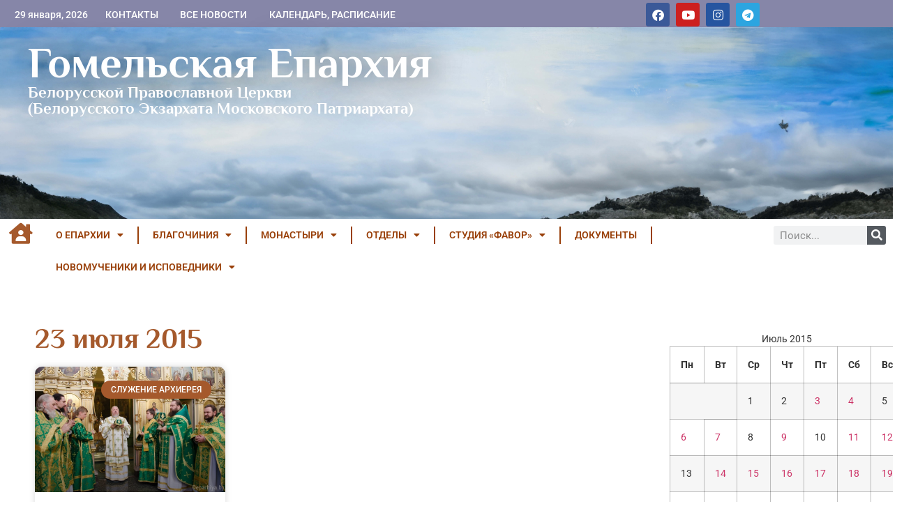

--- FILE ---
content_type: text/html; charset=UTF-8
request_url: https://eparhiya.by/2015/07/23/
body_size: 21783
content:


<!doctype html>
<html lang="ru-RU">
<head>
	<meta charset="UTF-8">
	<meta name="viewport" content="width=device-width, initial-scale=1">
	<link rel="profile" href="https://gmpg.org/xfn/11">
	<title>23.07.2015 &#8212; Гомельская Епархия</title>
<meta name='robots' content='max-image-preview:large' />
<link rel='dns-prefetch' href='//fonts.googleapis.com' />
<link rel="alternate" type="application/rss+xml" title="Гомельская Епархия &raquo; Лента" href="https://eparhiya.by/feed/" />
<link rel="alternate" type="application/rss+xml" title="Гомельская Епархия &raquo; Лента комментариев" href="https://eparhiya.by/comments/feed/" />
<style id='wp-img-auto-sizes-contain-inline-css'>
img:is([sizes=auto i],[sizes^="auto," i]){contain-intrinsic-size:3000px 1500px}
/*# sourceURL=wp-img-auto-sizes-contain-inline-css */
</style>
<style id='wp-emoji-styles-inline-css'>

	img.wp-smiley, img.emoji {
		display: inline !important;
		border: none !important;
		box-shadow: none !important;
		height: 1em !important;
		width: 1em !important;
		margin: 0 0.07em !important;
		vertical-align: -0.1em !important;
		background: none !important;
		padding: 0 !important;
	}
/*# sourceURL=wp-emoji-styles-inline-css */
</style>
<link rel='stylesheet' id='wp-block-library-css' href='https://eparhiya.by/wp-includes/css/dist/block-library/style.min.css?ver=6.9' media='all' />
<link rel='stylesheet' id='blockspare-frontend-block-style-css-css' href='https://eparhiya.by/wp-content/plugins/blockspare/dist/style-blocks.css?ver=6.9' media='all' />
<link rel='stylesheet' id='blockspare-frontend-banner-style-css-css' href='https://eparhiya.by/wp-content/plugins/blockspare/dist/style-banner_group.css?ver=6.9' media='all' />
<link rel='stylesheet' id='fontawesome-css' href='https://eparhiya.by/wp-content/plugins/blockspare/assets/fontawesome/css/all.css?ver=6.9' media='all' />
<link rel='stylesheet' id='slick-css' href='https://eparhiya.by/wp-content/plugins/blockspare/assets/slick/css/slick.css?ver=6.9' media='all' />
<style id='filebird-block-filebird-gallery-style-inline-css'>
ul.filebird-block-filebird-gallery{margin:auto!important;padding:0!important;width:100%}ul.filebird-block-filebird-gallery.layout-grid{display:grid;grid-gap:20px;align-items:stretch;grid-template-columns:repeat(var(--columns),1fr);justify-items:stretch}ul.filebird-block-filebird-gallery.layout-grid li img{border:1px solid #ccc;box-shadow:2px 2px 6px 0 rgba(0,0,0,.3);height:100%;max-width:100%;-o-object-fit:cover;object-fit:cover;width:100%}ul.filebird-block-filebird-gallery.layout-masonry{-moz-column-count:var(--columns);-moz-column-gap:var(--space);column-gap:var(--space);-moz-column-width:var(--min-width);columns:var(--min-width) var(--columns);display:block;overflow:auto}ul.filebird-block-filebird-gallery.layout-masonry li{margin-bottom:var(--space)}ul.filebird-block-filebird-gallery li{list-style:none}ul.filebird-block-filebird-gallery li figure{height:100%;margin:0;padding:0;position:relative;width:100%}ul.filebird-block-filebird-gallery li figure figcaption{background:linear-gradient(0deg,rgba(0,0,0,.7),rgba(0,0,0,.3) 70%,transparent);bottom:0;box-sizing:border-box;color:#fff;font-size:.8em;margin:0;max-height:100%;overflow:auto;padding:3em .77em .7em;position:absolute;text-align:center;width:100%;z-index:2}ul.filebird-block-filebird-gallery li figure figcaption a{color:inherit}.fb-block-hover-animation-zoomIn figure{overflow:hidden}.fb-block-hover-animation-zoomIn figure img{transform:scale(1);transition:.3s ease-in-out}.fb-block-hover-animation-zoomIn figure:hover img{transform:scale(1.3)}.fb-block-hover-animation-shine figure{overflow:hidden;position:relative}.fb-block-hover-animation-shine figure:before{background:linear-gradient(90deg,hsla(0,0%,100%,0) 0,hsla(0,0%,100%,.3));content:"";display:block;height:100%;left:-75%;position:absolute;top:0;transform:skewX(-25deg);width:50%;z-index:2}.fb-block-hover-animation-shine figure:hover:before{animation:shine .75s}@keyframes shine{to{left:125%}}.fb-block-hover-animation-opacity figure{overflow:hidden}.fb-block-hover-animation-opacity figure img{opacity:1;transition:.3s ease-in-out}.fb-block-hover-animation-opacity figure:hover img{opacity:.5}.fb-block-hover-animation-grayscale figure img{filter:grayscale(100%);transition:.3s ease-in-out}.fb-block-hover-animation-grayscale figure:hover img{filter:grayscale(0)}

/*# sourceURL=https://eparhiya.by/wp-content/plugins/filebird-pro/blocks/filebird-gallery/build/style-index.css */
</style>
<style id='global-styles-inline-css'>
:root{--wp--preset--aspect-ratio--square: 1;--wp--preset--aspect-ratio--4-3: 4/3;--wp--preset--aspect-ratio--3-4: 3/4;--wp--preset--aspect-ratio--3-2: 3/2;--wp--preset--aspect-ratio--2-3: 2/3;--wp--preset--aspect-ratio--16-9: 16/9;--wp--preset--aspect-ratio--9-16: 9/16;--wp--preset--color--black: #000000;--wp--preset--color--cyan-bluish-gray: #abb8c3;--wp--preset--color--white: #ffffff;--wp--preset--color--pale-pink: #f78da7;--wp--preset--color--vivid-red: #cf2e2e;--wp--preset--color--luminous-vivid-orange: #ff6900;--wp--preset--color--luminous-vivid-amber: #fcb900;--wp--preset--color--light-green-cyan: #7bdcb5;--wp--preset--color--vivid-green-cyan: #00d084;--wp--preset--color--pale-cyan-blue: #8ed1fc;--wp--preset--color--vivid-cyan-blue: #0693e3;--wp--preset--color--vivid-purple: #9b51e0;--wp--preset--gradient--vivid-cyan-blue-to-vivid-purple: linear-gradient(135deg,rgb(6,147,227) 0%,rgb(155,81,224) 100%);--wp--preset--gradient--light-green-cyan-to-vivid-green-cyan: linear-gradient(135deg,rgb(122,220,180) 0%,rgb(0,208,130) 100%);--wp--preset--gradient--luminous-vivid-amber-to-luminous-vivid-orange: linear-gradient(135deg,rgb(252,185,0) 0%,rgb(255,105,0) 100%);--wp--preset--gradient--luminous-vivid-orange-to-vivid-red: linear-gradient(135deg,rgb(255,105,0) 0%,rgb(207,46,46) 100%);--wp--preset--gradient--very-light-gray-to-cyan-bluish-gray: linear-gradient(135deg,rgb(238,238,238) 0%,rgb(169,184,195) 100%);--wp--preset--gradient--cool-to-warm-spectrum: linear-gradient(135deg,rgb(74,234,220) 0%,rgb(151,120,209) 20%,rgb(207,42,186) 40%,rgb(238,44,130) 60%,rgb(251,105,98) 80%,rgb(254,248,76) 100%);--wp--preset--gradient--blush-light-purple: linear-gradient(135deg,rgb(255,206,236) 0%,rgb(152,150,240) 100%);--wp--preset--gradient--blush-bordeaux: linear-gradient(135deg,rgb(254,205,165) 0%,rgb(254,45,45) 50%,rgb(107,0,62) 100%);--wp--preset--gradient--luminous-dusk: linear-gradient(135deg,rgb(255,203,112) 0%,rgb(199,81,192) 50%,rgb(65,88,208) 100%);--wp--preset--gradient--pale-ocean: linear-gradient(135deg,rgb(255,245,203) 0%,rgb(182,227,212) 50%,rgb(51,167,181) 100%);--wp--preset--gradient--electric-grass: linear-gradient(135deg,rgb(202,248,128) 0%,rgb(113,206,126) 100%);--wp--preset--gradient--midnight: linear-gradient(135deg,rgb(2,3,129) 0%,rgb(40,116,252) 100%);--wp--preset--font-size--small: 13px;--wp--preset--font-size--medium: 20px;--wp--preset--font-size--large: 36px;--wp--preset--font-size--x-large: 42px;--wp--preset--spacing--20: 0.44rem;--wp--preset--spacing--30: 0.67rem;--wp--preset--spacing--40: 1rem;--wp--preset--spacing--50: 1.5rem;--wp--preset--spacing--60: 2.25rem;--wp--preset--spacing--70: 3.38rem;--wp--preset--spacing--80: 5.06rem;--wp--preset--shadow--natural: 6px 6px 9px rgba(0, 0, 0, 0.2);--wp--preset--shadow--deep: 12px 12px 50px rgba(0, 0, 0, 0.4);--wp--preset--shadow--sharp: 6px 6px 0px rgba(0, 0, 0, 0.2);--wp--preset--shadow--outlined: 6px 6px 0px -3px rgb(255, 255, 255), 6px 6px rgb(0, 0, 0);--wp--preset--shadow--crisp: 6px 6px 0px rgb(0, 0, 0);}:root { --wp--style--global--content-size: 800px;--wp--style--global--wide-size: 1200px; }:where(body) { margin: 0; }.wp-site-blocks > .alignleft { float: left; margin-right: 2em; }.wp-site-blocks > .alignright { float: right; margin-left: 2em; }.wp-site-blocks > .aligncenter { justify-content: center; margin-left: auto; margin-right: auto; }:where(.wp-site-blocks) > * { margin-block-start: 24px; margin-block-end: 0; }:where(.wp-site-blocks) > :first-child { margin-block-start: 0; }:where(.wp-site-blocks) > :last-child { margin-block-end: 0; }:root { --wp--style--block-gap: 24px; }:root :where(.is-layout-flow) > :first-child{margin-block-start: 0;}:root :where(.is-layout-flow) > :last-child{margin-block-end: 0;}:root :where(.is-layout-flow) > *{margin-block-start: 24px;margin-block-end: 0;}:root :where(.is-layout-constrained) > :first-child{margin-block-start: 0;}:root :where(.is-layout-constrained) > :last-child{margin-block-end: 0;}:root :where(.is-layout-constrained) > *{margin-block-start: 24px;margin-block-end: 0;}:root :where(.is-layout-flex){gap: 24px;}:root :where(.is-layout-grid){gap: 24px;}.is-layout-flow > .alignleft{float: left;margin-inline-start: 0;margin-inline-end: 2em;}.is-layout-flow > .alignright{float: right;margin-inline-start: 2em;margin-inline-end: 0;}.is-layout-flow > .aligncenter{margin-left: auto !important;margin-right: auto !important;}.is-layout-constrained > .alignleft{float: left;margin-inline-start: 0;margin-inline-end: 2em;}.is-layout-constrained > .alignright{float: right;margin-inline-start: 2em;margin-inline-end: 0;}.is-layout-constrained > .aligncenter{margin-left: auto !important;margin-right: auto !important;}.is-layout-constrained > :where(:not(.alignleft):not(.alignright):not(.alignfull)){max-width: var(--wp--style--global--content-size);margin-left: auto !important;margin-right: auto !important;}.is-layout-constrained > .alignwide{max-width: var(--wp--style--global--wide-size);}body .is-layout-flex{display: flex;}.is-layout-flex{flex-wrap: wrap;align-items: center;}.is-layout-flex > :is(*, div){margin: 0;}body .is-layout-grid{display: grid;}.is-layout-grid > :is(*, div){margin: 0;}body{padding-top: 0px;padding-right: 0px;padding-bottom: 0px;padding-left: 0px;}a:where(:not(.wp-element-button)){text-decoration: underline;}:root :where(.wp-element-button, .wp-block-button__link){background-color: #32373c;border-width: 0;color: #fff;font-family: inherit;font-size: inherit;font-style: inherit;font-weight: inherit;letter-spacing: inherit;line-height: inherit;padding-top: calc(0.667em + 2px);padding-right: calc(1.333em + 2px);padding-bottom: calc(0.667em + 2px);padding-left: calc(1.333em + 2px);text-decoration: none;text-transform: inherit;}.has-black-color{color: var(--wp--preset--color--black) !important;}.has-cyan-bluish-gray-color{color: var(--wp--preset--color--cyan-bluish-gray) !important;}.has-white-color{color: var(--wp--preset--color--white) !important;}.has-pale-pink-color{color: var(--wp--preset--color--pale-pink) !important;}.has-vivid-red-color{color: var(--wp--preset--color--vivid-red) !important;}.has-luminous-vivid-orange-color{color: var(--wp--preset--color--luminous-vivid-orange) !important;}.has-luminous-vivid-amber-color{color: var(--wp--preset--color--luminous-vivid-amber) !important;}.has-light-green-cyan-color{color: var(--wp--preset--color--light-green-cyan) !important;}.has-vivid-green-cyan-color{color: var(--wp--preset--color--vivid-green-cyan) !important;}.has-pale-cyan-blue-color{color: var(--wp--preset--color--pale-cyan-blue) !important;}.has-vivid-cyan-blue-color{color: var(--wp--preset--color--vivid-cyan-blue) !important;}.has-vivid-purple-color{color: var(--wp--preset--color--vivid-purple) !important;}.has-black-background-color{background-color: var(--wp--preset--color--black) !important;}.has-cyan-bluish-gray-background-color{background-color: var(--wp--preset--color--cyan-bluish-gray) !important;}.has-white-background-color{background-color: var(--wp--preset--color--white) !important;}.has-pale-pink-background-color{background-color: var(--wp--preset--color--pale-pink) !important;}.has-vivid-red-background-color{background-color: var(--wp--preset--color--vivid-red) !important;}.has-luminous-vivid-orange-background-color{background-color: var(--wp--preset--color--luminous-vivid-orange) !important;}.has-luminous-vivid-amber-background-color{background-color: var(--wp--preset--color--luminous-vivid-amber) !important;}.has-light-green-cyan-background-color{background-color: var(--wp--preset--color--light-green-cyan) !important;}.has-vivid-green-cyan-background-color{background-color: var(--wp--preset--color--vivid-green-cyan) !important;}.has-pale-cyan-blue-background-color{background-color: var(--wp--preset--color--pale-cyan-blue) !important;}.has-vivid-cyan-blue-background-color{background-color: var(--wp--preset--color--vivid-cyan-blue) !important;}.has-vivid-purple-background-color{background-color: var(--wp--preset--color--vivid-purple) !important;}.has-black-border-color{border-color: var(--wp--preset--color--black) !important;}.has-cyan-bluish-gray-border-color{border-color: var(--wp--preset--color--cyan-bluish-gray) !important;}.has-white-border-color{border-color: var(--wp--preset--color--white) !important;}.has-pale-pink-border-color{border-color: var(--wp--preset--color--pale-pink) !important;}.has-vivid-red-border-color{border-color: var(--wp--preset--color--vivid-red) !important;}.has-luminous-vivid-orange-border-color{border-color: var(--wp--preset--color--luminous-vivid-orange) !important;}.has-luminous-vivid-amber-border-color{border-color: var(--wp--preset--color--luminous-vivid-amber) !important;}.has-light-green-cyan-border-color{border-color: var(--wp--preset--color--light-green-cyan) !important;}.has-vivid-green-cyan-border-color{border-color: var(--wp--preset--color--vivid-green-cyan) !important;}.has-pale-cyan-blue-border-color{border-color: var(--wp--preset--color--pale-cyan-blue) !important;}.has-vivid-cyan-blue-border-color{border-color: var(--wp--preset--color--vivid-cyan-blue) !important;}.has-vivid-purple-border-color{border-color: var(--wp--preset--color--vivid-purple) !important;}.has-vivid-cyan-blue-to-vivid-purple-gradient-background{background: var(--wp--preset--gradient--vivid-cyan-blue-to-vivid-purple) !important;}.has-light-green-cyan-to-vivid-green-cyan-gradient-background{background: var(--wp--preset--gradient--light-green-cyan-to-vivid-green-cyan) !important;}.has-luminous-vivid-amber-to-luminous-vivid-orange-gradient-background{background: var(--wp--preset--gradient--luminous-vivid-amber-to-luminous-vivid-orange) !important;}.has-luminous-vivid-orange-to-vivid-red-gradient-background{background: var(--wp--preset--gradient--luminous-vivid-orange-to-vivid-red) !important;}.has-very-light-gray-to-cyan-bluish-gray-gradient-background{background: var(--wp--preset--gradient--very-light-gray-to-cyan-bluish-gray) !important;}.has-cool-to-warm-spectrum-gradient-background{background: var(--wp--preset--gradient--cool-to-warm-spectrum) !important;}.has-blush-light-purple-gradient-background{background: var(--wp--preset--gradient--blush-light-purple) !important;}.has-blush-bordeaux-gradient-background{background: var(--wp--preset--gradient--blush-bordeaux) !important;}.has-luminous-dusk-gradient-background{background: var(--wp--preset--gradient--luminous-dusk) !important;}.has-pale-ocean-gradient-background{background: var(--wp--preset--gradient--pale-ocean) !important;}.has-electric-grass-gradient-background{background: var(--wp--preset--gradient--electric-grass) !important;}.has-midnight-gradient-background{background: var(--wp--preset--gradient--midnight) !important;}.has-small-font-size{font-size: var(--wp--preset--font-size--small) !important;}.has-medium-font-size{font-size: var(--wp--preset--font-size--medium) !important;}.has-large-font-size{font-size: var(--wp--preset--font-size--large) !important;}.has-x-large-font-size{font-size: var(--wp--preset--font-size--x-large) !important;}
:root :where(.wp-block-pullquote){font-size: 1.5em;line-height: 1.6;}
/*# sourceURL=global-styles-inline-css */
</style>
<link rel='stylesheet' id='philisipher_css-css' href='https://fonts.googleapis.com/css?family=Philosopher%3A100%2C300%2C400%2C500%2C600%2C700&#038;ver=6.9' media='all' />
<link rel='stylesheet' id='hello-elementor-css' href='https://eparhiya.by/wp-content/themes/hello-elementor/assets/css/reset.css?ver=3.4.6' media='all' />
<link rel='stylesheet' id='hello-elementor-theme-style-css' href='https://eparhiya.by/wp-content/themes/hello-elementor/assets/css/theme.css?ver=3.4.6' media='all' />
<link rel='stylesheet' id='hello-elementor-header-footer-css' href='https://eparhiya.by/wp-content/themes/hello-elementor/assets/css/header-footer.css?ver=3.4.6' media='all' />
<link rel='stylesheet' id='elementor-frontend-css' href='https://eparhiya.by/wp-content/plugins/elementor/assets/css/frontend.min.css?ver=3.34.3' media='all' />
<link rel='stylesheet' id='elementor-post-71956-css' href='https://eparhiya.by/wp-content/uploads/elementor/css/post-71956.css?ver=1769668918' media='all' />
<link rel='stylesheet' id='widget-heading-css' href='https://eparhiya.by/wp-content/plugins/elementor/assets/css/widget-heading.min.css?ver=3.34.3' media='all' />
<link rel='stylesheet' id='widget-social-icons-css' href='https://eparhiya.by/wp-content/plugins/elementor/assets/css/widget-social-icons.min.css?ver=3.34.3' media='all' />
<link rel='stylesheet' id='e-apple-webkit-css' href='https://eparhiya.by/wp-content/plugins/elementor/assets/css/conditionals/apple-webkit.min.css?ver=3.34.3' media='all' />
<link rel='stylesheet' id='widget-nav-menu-css' href='https://eparhiya.by/wp-content/plugins/elementor-pro/assets/css/widget-nav-menu.min.css?ver=3.34.3' media='all' />
<link rel='stylesheet' id='widget-search-form-css' href='https://eparhiya.by/wp-content/plugins/elementor-pro/assets/css/widget-search-form.min.css?ver=3.34.3' media='all' />
<link rel='stylesheet' id='elementor-icons-shared-0-css' href='https://eparhiya.by/wp-content/plugins/elementor/assets/lib/font-awesome/css/fontawesome.min.css?ver=5.15.3' media='all' />
<link rel='stylesheet' id='elementor-icons-fa-solid-css' href='https://eparhiya.by/wp-content/plugins/elementor/assets/lib/font-awesome/css/solid.min.css?ver=5.15.3' media='all' />
<link rel='stylesheet' id='widget-posts-css' href='https://eparhiya.by/wp-content/plugins/elementor-pro/assets/css/widget-posts.min.css?ver=3.34.3' media='all' />
<link rel='stylesheet' id='swiper-css' href='https://eparhiya.by/wp-content/plugins/elementor/assets/lib/swiper/v8/css/swiper.min.css?ver=8.4.5' media='all' />
<link rel='stylesheet' id='e-swiper-css' href='https://eparhiya.by/wp-content/plugins/elementor/assets/css/conditionals/e-swiper.min.css?ver=3.34.3' media='all' />
<link rel='stylesheet' id='widget-search-css' href='https://eparhiya.by/wp-content/plugins/elementor-pro/assets/css/widget-search.min.css?ver=3.34.3' media='all' />
<link rel='stylesheet' id='e-sticky-css' href='https://eparhiya.by/wp-content/plugins/elementor-pro/assets/css/modules/sticky.min.css?ver=3.34.3' media='all' />
<link rel='stylesheet' id='elementor-icons-css' href='https://eparhiya.by/wp-content/plugins/elementor/assets/lib/eicons/css/elementor-icons.min.css?ver=5.46.0' media='all' />
<link rel='stylesheet' id='filebird-elementor-frontend-css' href='https://eparhiya.by/wp-content/plugins/filebird-pro/includes/PageBuilders/Elementor/assets/css/frontend.css?ver=6.5.2' media='all' />
<link rel='stylesheet' id='elementor-post-82820-css' href='https://eparhiya.by/wp-content/uploads/elementor/css/post-82820.css?ver=1769668913' media='all' />
<link rel='stylesheet' id='elementor-post-82818-css' href='https://eparhiya.by/wp-content/uploads/elementor/css/post-82818.css?ver=1769668913' media='all' />
<link rel='stylesheet' id='elementor-post-81893-css' href='https://eparhiya.by/wp-content/uploads/elementor/css/post-81893.css?ver=1769668962' media='all' />
<link rel='stylesheet' id='ecs-styles-css' href='https://eparhiya.by/wp-content/plugins/ele-custom-skin/assets/css/ecs-style.css?ver=3.1.9' media='all' />
<link rel='stylesheet' id='elementor-gf-local-philosopher-css' href='https://eparhiya.by/wp-content/uploads/elementor/google-fonts/css/philosopher.css?ver=1742236959' media='all' />
<link rel='stylesheet' id='elementor-gf-local-roboto-css' href='https://eparhiya.by/wp-content/uploads/elementor/google-fonts/css/roboto.css?ver=1742236977' media='all' />
<link rel='stylesheet' id='elementor-icons-fa-brands-css' href='https://eparhiya.by/wp-content/plugins/elementor/assets/lib/font-awesome/css/brands.min.css?ver=5.15.3' media='all' />
<script src="https://eparhiya.by/wp-includes/js/jquery/jquery.min.js?ver=3.7.1" id="jquery-core-js"></script>
<script src="https://eparhiya.by/wp-includes/js/jquery/jquery-migrate.min.js?ver=3.4.1" id="jquery-migrate-js"></script>
<script src="https://eparhiya.by/wp-content/plugins/blockspare/assets/js/countup/waypoints.min.js?ver=6.9" id="waypoint-js"></script>
<script src="https://eparhiya.by/wp-content/plugins/blockspare/assets/js/countup/jquery.counterup.min.js?ver=1" id="countup-js"></script>
<script id="ecs_ajax_load-js-extra">
var ecs_ajax_params = {"ajaxurl":"https://eparhiya.by/wp-admin/admin-ajax.php","posts":"{\"year\":2015,\"monthnum\":7,\"day\":23,\"error\":\"\",\"m\":\"\",\"p\":0,\"post_parent\":\"\",\"subpost\":\"\",\"subpost_id\":\"\",\"attachment\":\"\",\"attachment_id\":0,\"name\":\"\",\"pagename\":\"\",\"page_id\":0,\"second\":\"\",\"minute\":\"\",\"hour\":\"\",\"w\":0,\"category_name\":\"\",\"tag\":\"\",\"cat\":\"\",\"tag_id\":\"\",\"author\":\"\",\"author_name\":\"\",\"feed\":\"\",\"tb\":\"\",\"paged\":0,\"meta_key\":\"\",\"meta_value\":\"\",\"preview\":\"\",\"s\":\"\",\"sentence\":\"\",\"title\":\"\",\"fields\":\"all\",\"menu_order\":\"\",\"embed\":\"\",\"category__in\":[],\"category__not_in\":[],\"category__and\":[],\"post__in\":[],\"post__not_in\":[],\"post_name__in\":[],\"tag__in\":[],\"tag__not_in\":[],\"tag__and\":[],\"tag_slug__in\":[],\"tag_slug__and\":[],\"post_parent__in\":[],\"post_parent__not_in\":[],\"author__in\":[],\"author__not_in\":[],\"search_columns\":[],\"ignore_sticky_posts\":false,\"suppress_filters\":false,\"cache_results\":true,\"update_post_term_cache\":true,\"update_menu_item_cache\":false,\"lazy_load_term_meta\":true,\"update_post_meta_cache\":true,\"post_type\":\"\",\"posts_per_page\":9,\"nopaging\":false,\"comments_per_page\":\"50\",\"no_found_rows\":false,\"order\":\"DESC\"}"};
//# sourceURL=ecs_ajax_load-js-extra
</script>
<script src="https://eparhiya.by/wp-content/plugins/ele-custom-skin/assets/js/ecs_ajax_pagination.js?ver=3.1.9" id="ecs_ajax_load-js"></script>
<script src="https://eparhiya.by/wp-content/plugins/ele-custom-skin/assets/js/ecs.js?ver=3.1.9" id="ecs-script-js"></script>
<link rel="https://api.w.org/" href="https://eparhiya.by/wp-json/" /><link rel="EditURI" type="application/rsd+xml" title="RSD" href="https://eparhiya.by/xmlrpc.php?rsd" />
<meta name="generator" content="WordPress 6.9" />
<meta name="generator" content="Elementor 3.34.3; features: additional_custom_breakpoints; settings: css_print_method-external, google_font-enabled, font_display-auto">
			<style>
				.e-con.e-parent:nth-of-type(n+4):not(.e-lazyloaded):not(.e-no-lazyload),
				.e-con.e-parent:nth-of-type(n+4):not(.e-lazyloaded):not(.e-no-lazyload) * {
					background-image: none !important;
				}
				@media screen and (max-height: 1024px) {
					.e-con.e-parent:nth-of-type(n+3):not(.e-lazyloaded):not(.e-no-lazyload),
					.e-con.e-parent:nth-of-type(n+3):not(.e-lazyloaded):not(.e-no-lazyload) * {
						background-image: none !important;
					}
				}
				@media screen and (max-height: 640px) {
					.e-con.e-parent:nth-of-type(n+2):not(.e-lazyloaded):not(.e-no-lazyload),
					.e-con.e-parent:nth-of-type(n+2):not(.e-lazyloaded):not(.e-no-lazyload) * {
						background-image: none !important;
					}
				}
			</style>
			<link rel="icon" href="https://eparhiya.by/wp-content/uploads/2020/10/cropped-Логотип-scaled-1-32x32.jpg" sizes="32x32" />
<link rel="icon" href="https://eparhiya.by/wp-content/uploads/2020/10/cropped-Логотип-scaled-1-192x192.jpg" sizes="192x192" />
<link rel="apple-touch-icon" href="https://eparhiya.by/wp-content/uploads/2020/10/cropped-Логотип-scaled-1-180x180.jpg" />
<meta name="msapplication-TileImage" content="https://eparhiya.by/wp-content/uploads/2020/10/cropped-Логотип-scaled-1-270x270.jpg" />
		<style id="wp-custom-css">
			.post-password-form p {

    align-items: center;
}

.post-password-form [type=submit]{ margin-top: 10px}		</style>
		</head>
<body class="archive date wp-embed-responsive wp-theme-hello-elementor hello-elementor-default elementor-page-81893 elementor-default elementor-template-full-width elementor-kit-71956">


<a class="skip-link screen-reader-text" href="#content">Перейти к содержимому</a>

		<header data-elementor-type="header" data-elementor-id="82820" class="elementor elementor-82820 elementor-location-header" data-elementor-post-type="elementor_library">
			<div class="elementor-element elementor-element-18836a7 e-con-full elementor-hidden-mobile elementor-hidden-tablet e-flex e-con e-parent" data-id="18836a7" data-element_type="container" data-settings="{&quot;background_background&quot;:&quot;classic&quot;}">
		<div class="elementor-element elementor-element-89a270b e-con-full e-flex e-con e-child" data-id="89a270b" data-element_type="container">
				<div class="elementor-element elementor-element-90b18a0 elementor-widget__width-initial elementor-widget elementor-widget-heading" data-id="90b18a0" data-element_type="widget" data-widget_type="heading.default">
					<h2 class="elementor-heading-title elementor-size-default">29 января, 2026</h2>				</div>
				<div class="elementor-element elementor-element-3f28ec4 elementor-align-center elementor-widget__width-initial elementor-mobile-align-right elementor-widget elementor-widget-button" data-id="3f28ec4" data-element_type="widget" data-widget_type="button.default">
										<a class="elementor-button elementor-button-link elementor-size-sm" href="https://eparhiya.by/contact/">
						<span class="elementor-button-content-wrapper">
									<span class="elementor-button-text">КОНТАКТЫ</span>
					</span>
					</a>
								</div>
				<div class="elementor-element elementor-element-3ac28d2 elementor-align-center elementor-widget__width-initial elementor-mobile-align-left elementor-widget elementor-widget-button" data-id="3ac28d2" data-element_type="widget" data-widget_type="button.default">
										<a class="elementor-button elementor-button-link elementor-size-sm" href="https://eparhiya.by/blog/">
						<span class="elementor-button-content-wrapper">
									<span class="elementor-button-text">ВСЕ НОВОСТИ</span>
					</span>
					</a>
								</div>
				<div class="elementor-element elementor-element-ce56b39 elementor-align-center elementor-widget__width-initial elementor-mobile-align-right elementor-widget elementor-widget-button" data-id="ce56b39" data-element_type="widget" data-widget_type="button.default">
										<a class="elementor-button elementor-button-link elementor-size-sm" href="https://eparhiya.by/eparhialnyj-kalendar-sobytij/" target="_blank">
						<span class="elementor-button-content-wrapper">
									<span class="elementor-button-text">КАЛЕНДАРЬ, РАСПИСАНИЕ</span>
					</span>
					</a>
								</div>
				</div>
		<div class="elementor-element elementor-element-76b84f0 e-con-full e-flex e-con e-child" data-id="76b84f0" data-element_type="container">
				<div class="elementor-element elementor-element-eab38ca elementor-shape-rounded elementor-grid-0 e-grid-align-center elementor-widget elementor-widget-social-icons" data-id="eab38ca" data-element_type="widget" data-widget_type="social-icons.default">
							<div class="elementor-social-icons-wrapper elementor-grid" role="list">
							<span class="elementor-grid-item" role="listitem">
					<a class="elementor-icon elementor-social-icon elementor-social-icon-facebook elementor-repeater-item-7019aa9" target="_blank">
						<span class="elementor-screen-only">Facebook</span>
						<i aria-hidden="true" class="fab fa-facebook"></i>					</a>
				</span>
							<span class="elementor-grid-item" role="listitem">
					<a class="elementor-icon elementor-social-icon elementor-social-icon-youtube elementor-repeater-item-7ba80f5" target="_blank">
						<span class="elementor-screen-only">Youtube</span>
						<i aria-hidden="true" class="fab fa-youtube"></i>					</a>
				</span>
							<span class="elementor-grid-item" role="listitem">
					<a class="elementor-icon elementor-social-icon elementor-social-icon-instagram elementor-repeater-item-173e47d" target="_blank">
						<span class="elementor-screen-only">Instagram</span>
						<i aria-hidden="true" class="fab fa-instagram"></i>					</a>
				</span>
							<span class="elementor-grid-item" role="listitem">
					<a class="elementor-icon elementor-social-icon elementor-social-icon-telegram elementor-repeater-item-2806c60" href="https://t.me/eparchyby" target="_blank">
						<span class="elementor-screen-only">Telegram</span>
						<i aria-hidden="true" class="fab fa-telegram"></i>					</a>
				</span>
					</div>
						</div>
				</div>
				</div>
		<div class="elementor-element elementor-element-0c2f7fe e-con-full elementor-hidden-mobile elementor-hidden-tablet e-flex e-con e-parent" data-id="0c2f7fe" data-element_type="container" data-settings="{&quot;background_background&quot;:&quot;classic&quot;}">
		<div class="elementor-element elementor-element-3cc4f23 e-con-full e-flex e-con e-child" data-id="3cc4f23" data-element_type="container">
				<div class="elementor-element elementor-element-8f28ff7 elementor-widget elementor-widget-heading" data-id="8f28ff7" data-element_type="widget" data-widget_type="heading.default">
					<h2 class="elementor-heading-title elementor-size-default"><a href="https://eparhiya.by">Гомельская Епархия</a></h2>				</div>
				<div class="elementor-element elementor-element-52fa45c elementor-widget elementor-widget-heading" data-id="52fa45c" data-element_type="widget" data-widget_type="heading.default">
					<h2 class="elementor-heading-title elementor-size-default">Белорусской Православной Церкви</h2>				</div>
				<div class="elementor-element elementor-element-1cfdae8 elementor-widget elementor-widget-heading" data-id="1cfdae8" data-element_type="widget" data-widget_type="heading.default">
					<h2 class="elementor-heading-title elementor-size-default">(Белорусского Экзархата 
Московского Патриархата)</h2>				</div>
				</div>
				</div>
		<div class="elementor-element elementor-element-35e362f e-con-full elementor-hidden-desktop e-flex e-con e-parent" data-id="35e362f" data-element_type="container" data-settings="{&quot;background_background&quot;:&quot;classic&quot;}">
		<div class="elementor-element elementor-element-df8aeac e-con-full e-flex e-con e-child" data-id="df8aeac" data-element_type="container">
				<div class="elementor-element elementor-element-2543b68 elementor-view-default elementor-widget elementor-widget-icon" data-id="2543b68" data-element_type="widget" data-widget_type="icon.default">
							<div class="elementor-icon-wrapper">
			<a class="elementor-icon" href="https://eparhiya.by">
			<i aria-hidden="true" class="fas fa-house-user"></i>			</a>
		</div>
						</div>
				<div class="elementor-element elementor-element-8698501 elementor-nav-menu--stretch elementor-nav-menu__text-align-center elementor-widget__width-initial elementor-nav-menu--dropdown-tablet elementor-nav-menu--toggle elementor-nav-menu--burger elementor-widget elementor-widget-nav-menu" data-id="8698501" data-element_type="widget" data-settings="{&quot;full_width&quot;:&quot;stretch&quot;,&quot;layout&quot;:&quot;horizontal&quot;,&quot;submenu_icon&quot;:{&quot;value&quot;:&quot;&lt;i class=\&quot;fas fa-caret-down\&quot; aria-hidden=\&quot;true\&quot;&gt;&lt;\/i&gt;&quot;,&quot;library&quot;:&quot;fa-solid&quot;},&quot;toggle&quot;:&quot;burger&quot;}" data-widget_type="nav-menu.default">
								<nav aria-label="Меню" class="elementor-nav-menu--main elementor-nav-menu__container elementor-nav-menu--layout-horizontal e--pointer-underline e--animation-fade">
				<ul id="menu-1-8698501" class="elementor-nav-menu"><li class="menu-item menu-item-type-custom menu-item-object-custom menu-item-has-children menu-item-900"><a href="#" class="elementor-item elementor-item-anchor">О ЕПАРХИИ</a>
<ul class="sub-menu elementor-nav-menu--dropdown">
	<li class="menu-item menu-item-type-taxonomy menu-item-object-category menu-item-3979"><a href="https://eparhiya.by/category/svyatye-gomelskoj-zemli/" class="elementor-sub-item">Святые Гомельской земли</a></li>
	<li class="menu-item menu-item-type-post_type menu-item-object-page menu-item-3818"><a href="https://eparhiya.by/istoriya-gomelskoj-eparhii/" class="elementor-sub-item">История Гомельской епархии</a></li>
	<li class="menu-item menu-item-type-custom menu-item-object-custom menu-item-has-children menu-item-906"><a href="#" class="elementor-sub-item elementor-item-anchor">Правящий архиерей</a>
	<ul class="sub-menu elementor-nav-menu--dropdown">
		<li class="menu-item menu-item-type-post_type menu-item-object-page menu-item-914"><a href="https://eparhiya.by/sample-page-2/" class="elementor-sub-item">Биография</a></li>
		<li class="menu-item menu-item-type-taxonomy menu-item-object-post_tag menu-item-916"><a href="https://eparhiya.by/tag/slushenie/" class="elementor-sub-item">Служение правящего архиерея</a></li>
		<li class="menu-item menu-item-type-taxonomy menu-item-object-post_tag menu-item-907"><a href="https://eparhiya.by/tag/deatelnost/" class="elementor-sub-item">Деятельность правящего архиерея</a></li>
		<li class="menu-item menu-item-type-taxonomy menu-item-object-post_tag menu-item-908"><a href="https://eparhiya.by/tag/stories/" class="elementor-sub-item">Слова и речи правящего архиерея</a></li>
	</ul>
</li>
	<li class="menu-item menu-item-type-custom menu-item-object-custom menu-item-has-children menu-item-1443"><a href="#" class="elementor-sub-item elementor-item-anchor">МЕРОПРИЯТИЯ</a>
	<ul class="sub-menu elementor-nav-menu--dropdown">
		<li class="menu-item menu-item-type-taxonomy menu-item-object-category menu-item-169952"><a href="https://eparhiya.by/category/cto_letie/" class="elementor-sub-item">100-летие Епархии</a></li>
		<li class="menu-item menu-item-type-taxonomy menu-item-object-post_tag menu-item-1445"><a href="https://eparhiya.by/tag/korma/" class="elementor-sub-item">День памяти св. прав. Иоанна Кормянского</a></li>
		<li class="menu-item menu-item-type-taxonomy menu-item-object-post_tag menu-item-1446"><a href="https://eparhiya.by/tag/manefa/" class="elementor-sub-item">День памяти преподобной Манефы Гомельской</a></li>
		<li class="menu-item menu-item-type-taxonomy menu-item-object-post_tag menu-item-1444"><a href="https://eparhiya.by/tag/pokrov/" class="elementor-sub-item">Покровские чтения</a></li>
		<li class="menu-item menu-item-type-taxonomy menu-item-object-post_tag menu-item-1448"><a href="https://eparhiya.by/tag/pasha/" class="elementor-sub-item">Пасхальный фестиваль</a></li>
		<li class="menu-item menu-item-type-taxonomy menu-item-object-post_tag menu-item-1447"><a href="https://eparhiya.by/tag/kniga/" class="elementor-sub-item">День православной книги</a></li>
	</ul>
</li>
	<li class="menu-item menu-item-type-custom menu-item-object-custom menu-item-has-children menu-item-3899"><a href="#" class="elementor-sub-item elementor-item-anchor">ИЗДАНИЯ</a>
	<ul class="sub-menu elementor-nav-menu--dropdown">
		<li class="menu-item menu-item-type-post_type menu-item-object-page menu-item-4516"><a href="https://eparhiya.by/zhurnal-sretenie/" class="elementor-sub-item">Журнал “Сретение”</a></li>
		<li class="menu-item menu-item-type-post_type menu-item-object-page menu-item-4865"><a href="https://eparhiya.by/monastyrskij-ezhenedelnik-pravilo-v/" class="elementor-sub-item">Монастырский еженедельник “Правило веры”</a></li>
	</ul>
</li>
</ul>
</li>
<li class="menu-item menu-item-type-taxonomy menu-item-object-post_tag menu-item-has-children menu-item-881"><a href="https://eparhiya.by/tag/blagochinie/" class="elementor-item">БЛАГОЧИНИЯ</a>
<ul class="sub-menu elementor-nav-menu--dropdown">
	<li class="menu-item menu-item-type-custom menu-item-object-custom menu-item-882"><a target="_blank" href="https://gomel-deanery.cerkov.ru" class="elementor-sub-item">Гомельской городской округ</a></li>
	<li class="menu-item menu-item-type-custom menu-item-object-custom menu-item-890"><a target="_blank" href="http://rai-deanery.cerkov.ru/" class="elementor-sub-item">Гомельский районный округ</a></li>
	<li class="menu-item menu-item-type-custom menu-item-object-custom menu-item-891"><a target="_blank" href="http://loev-deanery.cerkov.ru/" class="elementor-sub-item">Лоевское благочиние</a></li>
	<li class="menu-item menu-item-type-custom menu-item-object-custom menu-item-892"><a target="_blank" href="http://rechica.cerkov.ru/" class="elementor-sub-item">Речицкое благочиние</a></li>
	<li class="menu-item menu-item-type-custom menu-item-object-custom menu-item-893"><a target="_blank" href="http://byda-koshelev.cerkov.ru/" class="elementor-sub-item">Буда-Кошелевское благочиние</a></li>
	<li class="menu-item menu-item-type-custom menu-item-object-custom menu-item-894"><a target="_blank" href="http://dobrush-deanery.cerkov.ru/" class="elementor-sub-item">Добрушское благочиние</a></li>
	<li class="menu-item menu-item-type-custom menu-item-object-custom menu-item-895"><a target="_blank" href="http://zhlobin-deanery.cerkov.ru/" class="elementor-sub-item">Жлобинское благочиние</a></li>
	<li class="menu-item menu-item-type-custom menu-item-object-custom menu-item-896"><a target="_blank" href="http://rogachev-deanery.cerkov.ru/" class="elementor-sub-item">Рогачевское благочиние</a></li>
	<li class="menu-item menu-item-type-custom menu-item-object-custom menu-item-897"><a target="_blank" href="http://svetlogorsk.cerkov.ru/" class="elementor-sub-item">Светлогорское благочиние</a></li>
	<li class="menu-item menu-item-type-custom menu-item-object-custom menu-item-898"><a target="_blank" href="http://checherskoe.cerkov.ru/" class="elementor-sub-item">Чечерское благочиние</a></li>
</ul>
</li>
<li class="menu-item menu-item-type-custom menu-item-object-custom menu-item-has-children menu-item-1236"><a href="#" class="elementor-item elementor-item-anchor">МОНАСТЫРИ</a>
<ul class="sub-menu elementor-nav-menu--dropdown">
	<li class="menu-item menu-item-type-post_type menu-item-object-page menu-item-3228"><a href="https://eparhiya.by/nikolskij-muzhskoj-monastyr/" class="elementor-sub-item">Никольский мужской монастырь</a></li>
	<li class="menu-item menu-item-type-post_type menu-item-object-page menu-item-1265"><a href="https://eparhiya.by/ioanno-kormyanskij-zhenskij-monastyr/" class="elementor-sub-item">Иоанно-Кормянский женский монастырь</a></li>
	<li class="menu-item menu-item-type-post_type menu-item-object-page menu-item-3378"><a href="https://eparhiya.by/uspenskij-zhenskij-monastyr/" class="elementor-sub-item">Успенский женский монастырь</a></li>
	<li class="menu-item menu-item-type-post_type menu-item-object-page menu-item-3268"><a href="https://eparhiya.by/tihvinskij-zhenskij-monastyr/" class="elementor-sub-item">Тихвинский женский монастырь</a></li>
</ul>
</li>
<li class="menu-item menu-item-type-custom menu-item-object-custom menu-item-has-children menu-item-1188"><a href="#" class="elementor-item elementor-item-anchor">ОТДЕЛЫ</a>
<ul class="sub-menu elementor-nav-menu--dropdown">
	<li class="menu-item menu-item-type-post_type menu-item-object-page menu-item-81547"><a href="https://eparhiya.by/otdel-kadrov-2/" class="elementor-sub-item">Отдел кадров</a></li>
	<li class="menu-item menu-item-type-post_type menu-item-object-page menu-item-81585"><a href="https://eparhiya.by/otdel-po-sotsialnomu-sluzheniyu-i-blago-2/" class="elementor-sub-item">Отдел по социальному служению и благотворительности</a></li>
	<li class="menu-item menu-item-type-post_type menu-item-object-page menu-item-81597"><a href="https://eparhiya.by/otdel-religioznogo-obrazovaniya-i-kat/" class="elementor-sub-item">Отдел религиозного образования и катехизации</a></li>
	<li class="menu-item menu-item-type-post_type menu-item-object-page menu-item-80485"><a href="https://eparhiya.by/molodezhnyj-elementor/" class="elementor-sub-item">Молодежный отдел</a></li>
	<li class="menu-item menu-item-type-post_type menu-item-object-page menu-item-82288"><a href="https://eparhiya.by/informatsionnyj-otdel-eparhii/" class="elementor-sub-item">Информационный отдел епархии</a></li>
	<li class="menu-item menu-item-type-post_type menu-item-object-page menu-item-82130"><a href="https://eparhiya.by/otdel-po-vzaimodejstviyu-s-vooruzhenny-2/" class="elementor-sub-item">Отдел по взаимодействию с вооруженными силами</a></li>
	<li class="menu-item menu-item-type-post_type menu-item-object-page menu-item-82147"><a href="https://eparhiya.by/otdel-po-missionerskomu-sluzheniyu-2/" class="elementor-sub-item">Отдел по миссионерскому служению</a></li>
	<li class="menu-item menu-item-type-post_type menu-item-object-page menu-item-82169"><a href="https://eparhiya.by/tserkovno-istoricheskaya-komissiya-2/" class="elementor-sub-item">Церковно-историческая комиссия</a></li>
	<li class="menu-item menu-item-type-post_type menu-item-object-page menu-item-82183"><a href="https://eparhiya.by/otdel-po-tyuremnomu-sluzheniyu-2/" class="elementor-sub-item">Отдел по тюремному служению</a></li>
	<li class="menu-item menu-item-type-post_type menu-item-object-page menu-item-82195"><a href="https://eparhiya.by/eparhialnye-biblejsko-bogoslovski-2/" class="elementor-sub-item">Епархиальные библейско-богословские курсы</a></li>
	<li class="menu-item menu-item-type-post_type menu-item-object-page menu-item-89925"><a href="https://eparhiya.by/grupp_sozavisim/" class="elementor-sub-item">Группы помощи созависимым</a></li>
</ul>
</li>
<li class="menu-item menu-item-type-custom menu-item-object-custom menu-item-has-children menu-item-1398"><a href="https://www.youtube.com/user/hramgomel" class="elementor-item">Студия &#171;ФАВОР&#187;</a>
<ul class="sub-menu elementor-nav-menu--dropdown">
	<li class="menu-item menu-item-type-custom menu-item-object-custom menu-item-136178"><a href="https://www.youtube.com/playlist?list=PL85i51sbCQ8hHmu1AmtuuBS6_fNwvkTsO" class="elementor-sub-item">&#171;Духоўныя вандроўкі&#187;</a></li>
	<li class="menu-item menu-item-type-custom menu-item-object-custom menu-item-1399"><a href="https://www.youtube.com/playlist?list=PL85i51sbCQ8ipj3F2Jq2GmatTmbp5r5Gc" class="elementor-sub-item">&#171;СВЕТ НЕВЕЧЕРНИЙ&#187;</a></li>
	<li class="menu-item menu-item-type-custom menu-item-object-custom menu-item-136180"><a href="https://www.youtube.com/playlist?list=PL85i51sbCQ8izz-fb0vAN3enMtrGUT0eO" class="elementor-sub-item">ВИДЕО: Новомученики и исповедники</a></li>
	<li class="menu-item menu-item-type-custom menu-item-object-custom menu-item-1401"><a href="https://www.youtube.com/playlist?list=PL85i51sbCQ8in2Zak_GvUKPCUoHXIf76c" class="elementor-sub-item">ФИЛЬМЫ</a></li>
	<li class="menu-item menu-item-type-custom menu-item-object-custom menu-item-1403"><a href="https://www.youtube.com/playlist?list=PL85i51sbCQ8hPPuNiuO0TZSrUOGrDFGc-" class="elementor-sub-item">ВСТРЕЧИ СО СВЯЩЕННИКОМ</a></li>
	<li class="menu-item menu-item-type-custom menu-item-object-custom menu-item-1404"><a href="https://www.youtube.com/playlist?list=PL85i51sbCQ8hksU76v4lzScxqcgl-JaBB" class="elementor-sub-item">БОГОСЛУЖЕНИЯ</a></li>
	<li class="menu-item menu-item-type-custom menu-item-object-custom menu-item-1405"><a href="https://www.youtube.com/playlist?list=PL85i51sbCQ8hkZOdKB1ZbmFb1KDi4qDw7" class="elementor-sub-item">СЛОВА И РЕЧИ (Архиепископ Стефан)</a></li>
	<li class="menu-item menu-item-type-custom menu-item-object-custom menu-item-1406"><a href="https://www.youtube.com/playlist?list=PL85i51sbCQ8iBpMfJ85Y2gVzoF6lv3uU6" class="elementor-sub-item">СЛОВО АРХИПАСТЫРЯ (Архиепископ Аристарх +2012)</a></li>
</ul>
</li>
<li class="menu-item menu-item-type-post_type menu-item-object-page menu-item-73082"><a href="https://eparhiya.by/dokumenty/" class="elementor-item">ДОКУМЕНТЫ</a></li>
<li class="menu-item menu-item-type-custom menu-item-object-custom menu-item-home menu-item-has-children menu-item-126803"><a href="https://eparhiya.by" class="elementor-item">НОВОМУЧЕНИКИ И ИСПОВЕДНИКИ</a>
<ul class="sub-menu elementor-nav-menu--dropdown">
	<li class="menu-item menu-item-type-post_type menu-item-object-page menu-item-136073"><a href="https://eparhiya.by/komissiya-po-kanonizatsii-svyatyh/" class="elementor-sub-item">Новомученики и исповедники Церкви Русской</a></li>
	<li class="menu-item menu-item-type-post_type menu-item-object-page menu-item-138263"><a href="https://eparhiya.by/ispovedniki/" class="elementor-sub-item">Мартиролог Гомельской епархии</a></li>
	<li class="menu-item menu-item-type-post_type menu-item-object-page menu-item-136578"><a href="https://eparhiya.by/hramy-i-pamyatnye-doski/" class="elementor-sub-item">Храмы и памятные доски</a></li>
	<li class="menu-item menu-item-type-post_type menu-item-object-page menu-item-136090"><a href="https://eparhiya.by/sobytiya/" class="elementor-sub-item">События</a></li>
	<li class="menu-item menu-item-type-post_type menu-item-object-page menu-item-136098"><a href="https://eparhiya.by/duhounyya-vandrouki/" class="elementor-sub-item">Духоўныя вандроўкі</a></li>
</ul>
</li>
</ul>			</nav>
					<div class="elementor-menu-toggle" role="button" tabindex="0" aria-label="Переключатель меню" aria-expanded="false">
			<i aria-hidden="true" role="presentation" class="elementor-menu-toggle__icon--open eicon-menu-bar"></i><i aria-hidden="true" role="presentation" class="elementor-menu-toggle__icon--close eicon-close"></i>		</div>
					<nav class="elementor-nav-menu--dropdown elementor-nav-menu__container" aria-hidden="true">
				<ul id="menu-2-8698501" class="elementor-nav-menu"><li class="menu-item menu-item-type-custom menu-item-object-custom menu-item-has-children menu-item-900"><a href="#" class="elementor-item elementor-item-anchor" tabindex="-1">О ЕПАРХИИ</a>
<ul class="sub-menu elementor-nav-menu--dropdown">
	<li class="menu-item menu-item-type-taxonomy menu-item-object-category menu-item-3979"><a href="https://eparhiya.by/category/svyatye-gomelskoj-zemli/" class="elementor-sub-item" tabindex="-1">Святые Гомельской земли</a></li>
	<li class="menu-item menu-item-type-post_type menu-item-object-page menu-item-3818"><a href="https://eparhiya.by/istoriya-gomelskoj-eparhii/" class="elementor-sub-item" tabindex="-1">История Гомельской епархии</a></li>
	<li class="menu-item menu-item-type-custom menu-item-object-custom menu-item-has-children menu-item-906"><a href="#" class="elementor-sub-item elementor-item-anchor" tabindex="-1">Правящий архиерей</a>
	<ul class="sub-menu elementor-nav-menu--dropdown">
		<li class="menu-item menu-item-type-post_type menu-item-object-page menu-item-914"><a href="https://eparhiya.by/sample-page-2/" class="elementor-sub-item" tabindex="-1">Биография</a></li>
		<li class="menu-item menu-item-type-taxonomy menu-item-object-post_tag menu-item-916"><a href="https://eparhiya.by/tag/slushenie/" class="elementor-sub-item" tabindex="-1">Служение правящего архиерея</a></li>
		<li class="menu-item menu-item-type-taxonomy menu-item-object-post_tag menu-item-907"><a href="https://eparhiya.by/tag/deatelnost/" class="elementor-sub-item" tabindex="-1">Деятельность правящего архиерея</a></li>
		<li class="menu-item menu-item-type-taxonomy menu-item-object-post_tag menu-item-908"><a href="https://eparhiya.by/tag/stories/" class="elementor-sub-item" tabindex="-1">Слова и речи правящего архиерея</a></li>
	</ul>
</li>
	<li class="menu-item menu-item-type-custom menu-item-object-custom menu-item-has-children menu-item-1443"><a href="#" class="elementor-sub-item elementor-item-anchor" tabindex="-1">МЕРОПРИЯТИЯ</a>
	<ul class="sub-menu elementor-nav-menu--dropdown">
		<li class="menu-item menu-item-type-taxonomy menu-item-object-category menu-item-169952"><a href="https://eparhiya.by/category/cto_letie/" class="elementor-sub-item" tabindex="-1">100-летие Епархии</a></li>
		<li class="menu-item menu-item-type-taxonomy menu-item-object-post_tag menu-item-1445"><a href="https://eparhiya.by/tag/korma/" class="elementor-sub-item" tabindex="-1">День памяти св. прав. Иоанна Кормянского</a></li>
		<li class="menu-item menu-item-type-taxonomy menu-item-object-post_tag menu-item-1446"><a href="https://eparhiya.by/tag/manefa/" class="elementor-sub-item" tabindex="-1">День памяти преподобной Манефы Гомельской</a></li>
		<li class="menu-item menu-item-type-taxonomy menu-item-object-post_tag menu-item-1444"><a href="https://eparhiya.by/tag/pokrov/" class="elementor-sub-item" tabindex="-1">Покровские чтения</a></li>
		<li class="menu-item menu-item-type-taxonomy menu-item-object-post_tag menu-item-1448"><a href="https://eparhiya.by/tag/pasha/" class="elementor-sub-item" tabindex="-1">Пасхальный фестиваль</a></li>
		<li class="menu-item menu-item-type-taxonomy menu-item-object-post_tag menu-item-1447"><a href="https://eparhiya.by/tag/kniga/" class="elementor-sub-item" tabindex="-1">День православной книги</a></li>
	</ul>
</li>
	<li class="menu-item menu-item-type-custom menu-item-object-custom menu-item-has-children menu-item-3899"><a href="#" class="elementor-sub-item elementor-item-anchor" tabindex="-1">ИЗДАНИЯ</a>
	<ul class="sub-menu elementor-nav-menu--dropdown">
		<li class="menu-item menu-item-type-post_type menu-item-object-page menu-item-4516"><a href="https://eparhiya.by/zhurnal-sretenie/" class="elementor-sub-item" tabindex="-1">Журнал “Сретение”</a></li>
		<li class="menu-item menu-item-type-post_type menu-item-object-page menu-item-4865"><a href="https://eparhiya.by/monastyrskij-ezhenedelnik-pravilo-v/" class="elementor-sub-item" tabindex="-1">Монастырский еженедельник “Правило веры”</a></li>
	</ul>
</li>
</ul>
</li>
<li class="menu-item menu-item-type-taxonomy menu-item-object-post_tag menu-item-has-children menu-item-881"><a href="https://eparhiya.by/tag/blagochinie/" class="elementor-item" tabindex="-1">БЛАГОЧИНИЯ</a>
<ul class="sub-menu elementor-nav-menu--dropdown">
	<li class="menu-item menu-item-type-custom menu-item-object-custom menu-item-882"><a target="_blank" href="https://gomel-deanery.cerkov.ru" class="elementor-sub-item" tabindex="-1">Гомельской городской округ</a></li>
	<li class="menu-item menu-item-type-custom menu-item-object-custom menu-item-890"><a target="_blank" href="http://rai-deanery.cerkov.ru/" class="elementor-sub-item" tabindex="-1">Гомельский районный округ</a></li>
	<li class="menu-item menu-item-type-custom menu-item-object-custom menu-item-891"><a target="_blank" href="http://loev-deanery.cerkov.ru/" class="elementor-sub-item" tabindex="-1">Лоевское благочиние</a></li>
	<li class="menu-item menu-item-type-custom menu-item-object-custom menu-item-892"><a target="_blank" href="http://rechica.cerkov.ru/" class="elementor-sub-item" tabindex="-1">Речицкое благочиние</a></li>
	<li class="menu-item menu-item-type-custom menu-item-object-custom menu-item-893"><a target="_blank" href="http://byda-koshelev.cerkov.ru/" class="elementor-sub-item" tabindex="-1">Буда-Кошелевское благочиние</a></li>
	<li class="menu-item menu-item-type-custom menu-item-object-custom menu-item-894"><a target="_blank" href="http://dobrush-deanery.cerkov.ru/" class="elementor-sub-item" tabindex="-1">Добрушское благочиние</a></li>
	<li class="menu-item menu-item-type-custom menu-item-object-custom menu-item-895"><a target="_blank" href="http://zhlobin-deanery.cerkov.ru/" class="elementor-sub-item" tabindex="-1">Жлобинское благочиние</a></li>
	<li class="menu-item menu-item-type-custom menu-item-object-custom menu-item-896"><a target="_blank" href="http://rogachev-deanery.cerkov.ru/" class="elementor-sub-item" tabindex="-1">Рогачевское благочиние</a></li>
	<li class="menu-item menu-item-type-custom menu-item-object-custom menu-item-897"><a target="_blank" href="http://svetlogorsk.cerkov.ru/" class="elementor-sub-item" tabindex="-1">Светлогорское благочиние</a></li>
	<li class="menu-item menu-item-type-custom menu-item-object-custom menu-item-898"><a target="_blank" href="http://checherskoe.cerkov.ru/" class="elementor-sub-item" tabindex="-1">Чечерское благочиние</a></li>
</ul>
</li>
<li class="menu-item menu-item-type-custom menu-item-object-custom menu-item-has-children menu-item-1236"><a href="#" class="elementor-item elementor-item-anchor" tabindex="-1">МОНАСТЫРИ</a>
<ul class="sub-menu elementor-nav-menu--dropdown">
	<li class="menu-item menu-item-type-post_type menu-item-object-page menu-item-3228"><a href="https://eparhiya.by/nikolskij-muzhskoj-monastyr/" class="elementor-sub-item" tabindex="-1">Никольский мужской монастырь</a></li>
	<li class="menu-item menu-item-type-post_type menu-item-object-page menu-item-1265"><a href="https://eparhiya.by/ioanno-kormyanskij-zhenskij-monastyr/" class="elementor-sub-item" tabindex="-1">Иоанно-Кормянский женский монастырь</a></li>
	<li class="menu-item menu-item-type-post_type menu-item-object-page menu-item-3378"><a href="https://eparhiya.by/uspenskij-zhenskij-monastyr/" class="elementor-sub-item" tabindex="-1">Успенский женский монастырь</a></li>
	<li class="menu-item menu-item-type-post_type menu-item-object-page menu-item-3268"><a href="https://eparhiya.by/tihvinskij-zhenskij-monastyr/" class="elementor-sub-item" tabindex="-1">Тихвинский женский монастырь</a></li>
</ul>
</li>
<li class="menu-item menu-item-type-custom menu-item-object-custom menu-item-has-children menu-item-1188"><a href="#" class="elementor-item elementor-item-anchor" tabindex="-1">ОТДЕЛЫ</a>
<ul class="sub-menu elementor-nav-menu--dropdown">
	<li class="menu-item menu-item-type-post_type menu-item-object-page menu-item-81547"><a href="https://eparhiya.by/otdel-kadrov-2/" class="elementor-sub-item" tabindex="-1">Отдел кадров</a></li>
	<li class="menu-item menu-item-type-post_type menu-item-object-page menu-item-81585"><a href="https://eparhiya.by/otdel-po-sotsialnomu-sluzheniyu-i-blago-2/" class="elementor-sub-item" tabindex="-1">Отдел по социальному служению и благотворительности</a></li>
	<li class="menu-item menu-item-type-post_type menu-item-object-page menu-item-81597"><a href="https://eparhiya.by/otdel-religioznogo-obrazovaniya-i-kat/" class="elementor-sub-item" tabindex="-1">Отдел религиозного образования и катехизации</a></li>
	<li class="menu-item menu-item-type-post_type menu-item-object-page menu-item-80485"><a href="https://eparhiya.by/molodezhnyj-elementor/" class="elementor-sub-item" tabindex="-1">Молодежный отдел</a></li>
	<li class="menu-item menu-item-type-post_type menu-item-object-page menu-item-82288"><a href="https://eparhiya.by/informatsionnyj-otdel-eparhii/" class="elementor-sub-item" tabindex="-1">Информационный отдел епархии</a></li>
	<li class="menu-item menu-item-type-post_type menu-item-object-page menu-item-82130"><a href="https://eparhiya.by/otdel-po-vzaimodejstviyu-s-vooruzhenny-2/" class="elementor-sub-item" tabindex="-1">Отдел по взаимодействию с вооруженными силами</a></li>
	<li class="menu-item menu-item-type-post_type menu-item-object-page menu-item-82147"><a href="https://eparhiya.by/otdel-po-missionerskomu-sluzheniyu-2/" class="elementor-sub-item" tabindex="-1">Отдел по миссионерскому служению</a></li>
	<li class="menu-item menu-item-type-post_type menu-item-object-page menu-item-82169"><a href="https://eparhiya.by/tserkovno-istoricheskaya-komissiya-2/" class="elementor-sub-item" tabindex="-1">Церковно-историческая комиссия</a></li>
	<li class="menu-item menu-item-type-post_type menu-item-object-page menu-item-82183"><a href="https://eparhiya.by/otdel-po-tyuremnomu-sluzheniyu-2/" class="elementor-sub-item" tabindex="-1">Отдел по тюремному служению</a></li>
	<li class="menu-item menu-item-type-post_type menu-item-object-page menu-item-82195"><a href="https://eparhiya.by/eparhialnye-biblejsko-bogoslovski-2/" class="elementor-sub-item" tabindex="-1">Епархиальные библейско-богословские курсы</a></li>
	<li class="menu-item menu-item-type-post_type menu-item-object-page menu-item-89925"><a href="https://eparhiya.by/grupp_sozavisim/" class="elementor-sub-item" tabindex="-1">Группы помощи созависимым</a></li>
</ul>
</li>
<li class="menu-item menu-item-type-custom menu-item-object-custom menu-item-has-children menu-item-1398"><a href="https://www.youtube.com/user/hramgomel" class="elementor-item" tabindex="-1">Студия &#171;ФАВОР&#187;</a>
<ul class="sub-menu elementor-nav-menu--dropdown">
	<li class="menu-item menu-item-type-custom menu-item-object-custom menu-item-136178"><a href="https://www.youtube.com/playlist?list=PL85i51sbCQ8hHmu1AmtuuBS6_fNwvkTsO" class="elementor-sub-item" tabindex="-1">&#171;Духоўныя вандроўкі&#187;</a></li>
	<li class="menu-item menu-item-type-custom menu-item-object-custom menu-item-1399"><a href="https://www.youtube.com/playlist?list=PL85i51sbCQ8ipj3F2Jq2GmatTmbp5r5Gc" class="elementor-sub-item" tabindex="-1">&#171;СВЕТ НЕВЕЧЕРНИЙ&#187;</a></li>
	<li class="menu-item menu-item-type-custom menu-item-object-custom menu-item-136180"><a href="https://www.youtube.com/playlist?list=PL85i51sbCQ8izz-fb0vAN3enMtrGUT0eO" class="elementor-sub-item" tabindex="-1">ВИДЕО: Новомученики и исповедники</a></li>
	<li class="menu-item menu-item-type-custom menu-item-object-custom menu-item-1401"><a href="https://www.youtube.com/playlist?list=PL85i51sbCQ8in2Zak_GvUKPCUoHXIf76c" class="elementor-sub-item" tabindex="-1">ФИЛЬМЫ</a></li>
	<li class="menu-item menu-item-type-custom menu-item-object-custom menu-item-1403"><a href="https://www.youtube.com/playlist?list=PL85i51sbCQ8hPPuNiuO0TZSrUOGrDFGc-" class="elementor-sub-item" tabindex="-1">ВСТРЕЧИ СО СВЯЩЕННИКОМ</a></li>
	<li class="menu-item menu-item-type-custom menu-item-object-custom menu-item-1404"><a href="https://www.youtube.com/playlist?list=PL85i51sbCQ8hksU76v4lzScxqcgl-JaBB" class="elementor-sub-item" tabindex="-1">БОГОСЛУЖЕНИЯ</a></li>
	<li class="menu-item menu-item-type-custom menu-item-object-custom menu-item-1405"><a href="https://www.youtube.com/playlist?list=PL85i51sbCQ8hkZOdKB1ZbmFb1KDi4qDw7" class="elementor-sub-item" tabindex="-1">СЛОВА И РЕЧИ (Архиепископ Стефан)</a></li>
	<li class="menu-item menu-item-type-custom menu-item-object-custom menu-item-1406"><a href="https://www.youtube.com/playlist?list=PL85i51sbCQ8iBpMfJ85Y2gVzoF6lv3uU6" class="elementor-sub-item" tabindex="-1">СЛОВО АРХИПАСТЫРЯ (Архиепископ Аристарх +2012)</a></li>
</ul>
</li>
<li class="menu-item menu-item-type-post_type menu-item-object-page menu-item-73082"><a href="https://eparhiya.by/dokumenty/" class="elementor-item" tabindex="-1">ДОКУМЕНТЫ</a></li>
<li class="menu-item menu-item-type-custom menu-item-object-custom menu-item-home menu-item-has-children menu-item-126803"><a href="https://eparhiya.by" class="elementor-item" tabindex="-1">НОВОМУЧЕНИКИ И ИСПОВЕДНИКИ</a>
<ul class="sub-menu elementor-nav-menu--dropdown">
	<li class="menu-item menu-item-type-post_type menu-item-object-page menu-item-136073"><a href="https://eparhiya.by/komissiya-po-kanonizatsii-svyatyh/" class="elementor-sub-item" tabindex="-1">Новомученики и исповедники Церкви Русской</a></li>
	<li class="menu-item menu-item-type-post_type menu-item-object-page menu-item-138263"><a href="https://eparhiya.by/ispovedniki/" class="elementor-sub-item" tabindex="-1">Мартиролог Гомельской епархии</a></li>
	<li class="menu-item menu-item-type-post_type menu-item-object-page menu-item-136578"><a href="https://eparhiya.by/hramy-i-pamyatnye-doski/" class="elementor-sub-item" tabindex="-1">Храмы и памятные доски</a></li>
	<li class="menu-item menu-item-type-post_type menu-item-object-page menu-item-136090"><a href="https://eparhiya.by/sobytiya/" class="elementor-sub-item" tabindex="-1">События</a></li>
	<li class="menu-item menu-item-type-post_type menu-item-object-page menu-item-136098"><a href="https://eparhiya.by/duhounyya-vandrouki/" class="elementor-sub-item" tabindex="-1">Духоўныя вандроўкі</a></li>
</ul>
</li>
</ul>			</nav>
						</div>
				</div>
		<div class="elementor-element elementor-element-c480e82 e-con-full e-flex e-con e-child" data-id="c480e82" data-element_type="container">
				<div class="elementor-element elementor-element-565e474 elementor-widget elementor-widget-heading" data-id="565e474" data-element_type="widget" data-widget_type="heading.default">
					<h2 class="elementor-heading-title elementor-size-default"><a href="https://eparhiya.by">Гомельская Епархия</a></h2>				</div>
				<div class="elementor-element elementor-element-1cc48b1 elementor-widget elementor-widget-heading" data-id="1cc48b1" data-element_type="widget" data-widget_type="heading.default">
					<h2 class="elementor-heading-title elementor-size-default">Белорусской Православной Церкви</h2>				</div>
				<div class="elementor-element elementor-element-ed61d70 elementor-widget elementor-widget-heading" data-id="ed61d70" data-element_type="widget" data-widget_type="heading.default">
					<h2 class="elementor-heading-title elementor-size-default">(Белорусского Экзархата Московского Патриархата)</h2>				</div>
				</div>
				</div>
		<div class="elementor-element elementor-element-ae888b2 e-con-full elementor-hidden-desktop e-flex e-con e-parent" data-id="ae888b2" data-element_type="container" data-settings="{&quot;background_background&quot;:&quot;classic&quot;}">
		<div class="elementor-element elementor-element-9060f3c e-con-full e-flex e-con e-child" data-id="9060f3c" data-element_type="container">
				<div class="elementor-element elementor-element-7ce6b34 elementor-align-center elementor-mobile-align-left elementor-widget elementor-widget-button" data-id="7ce6b34" data-element_type="widget" data-widget_type="button.default">
										<a class="elementor-button elementor-button-link elementor-size-sm" href="https://eparhiya.by/contact/">
						<span class="elementor-button-content-wrapper">
									<span class="elementor-button-text">КОНТАКТЫ</span>
					</span>
					</a>
								</div>
				<div class="elementor-element elementor-element-b029eac elementor-align-center elementor-mobile-align-left elementor-widget elementor-widget-button" data-id="b029eac" data-element_type="widget" data-widget_type="button.default">
										<a class="elementor-button elementor-button-link elementor-size-sm" href="https://eparhiya.by/blog/">
						<span class="elementor-button-content-wrapper">
									<span class="elementor-button-text">ВСЕ НОВОСТИ</span>
					</span>
					</a>
								</div>
				<div class="elementor-element elementor-element-0aaf5e5 elementor-align-center elementor-widget__width-initial elementor-mobile-align-right elementor-widget elementor-widget-button" data-id="0aaf5e5" data-element_type="widget" data-widget_type="button.default">
										<a class="elementor-button elementor-button-link elementor-size-sm" href="https://eparhiya.by/eparhialnyj-kalendar-sobytij/" target="_blank">
						<span class="elementor-button-content-wrapper">
									<span class="elementor-button-text">КАЛЕНДАРЬ, РАСПИСАНИЕ</span>
					</span>
					</a>
								</div>
				</div>
		<div class="elementor-element elementor-element-0daa39e e-con-full e-flex e-con e-child" data-id="0daa39e" data-element_type="container">
				<div class="elementor-element elementor-element-7b295ef e-grid-align-mobile-right elementor-shape-rounded elementor-grid-0 e-grid-align-center elementor-widget elementor-widget-social-icons" data-id="7b295ef" data-element_type="widget" data-widget_type="social-icons.default">
							<div class="elementor-social-icons-wrapper elementor-grid" role="list">
							<span class="elementor-grid-item" role="listitem">
					<a class="elementor-icon elementor-social-icon elementor-social-icon-facebook elementor-repeater-item-7019aa9" target="_blank">
						<span class="elementor-screen-only">Facebook</span>
						<i aria-hidden="true" class="fab fa-facebook"></i>					</a>
				</span>
							<span class="elementor-grid-item" role="listitem">
					<a class="elementor-icon elementor-social-icon elementor-social-icon-youtube elementor-repeater-item-7ba80f5" target="_blank">
						<span class="elementor-screen-only">Youtube</span>
						<i aria-hidden="true" class="fab fa-youtube"></i>					</a>
				</span>
							<span class="elementor-grid-item" role="listitem">
					<a class="elementor-icon elementor-social-icon elementor-social-icon-instagram elementor-repeater-item-173e47d" target="_blank">
						<span class="elementor-screen-only">Instagram</span>
						<i aria-hidden="true" class="fab fa-instagram"></i>					</a>
				</span>
							<span class="elementor-grid-item" role="listitem">
					<a class="elementor-icon elementor-social-icon elementor-social-icon-telegram elementor-repeater-item-2806c60" href="https://t.me/eparchyby" target="_blank">
						<span class="elementor-screen-only">Telegram</span>
						<i aria-hidden="true" class="fab fa-telegram"></i>					</a>
				</span>
					</div>
						</div>
				</div>
				</div>
		<div class="elementor-element elementor-element-eccfe9a e-con-full elementor-hidden-mobile e-flex e-con e-parent" data-id="eccfe9a" data-element_type="container" data-settings="{&quot;background_background&quot;:&quot;classic&quot;}">
				</div>
		<div class="elementor-element elementor-element-ae66074 e-con-full elementor-hidden-mobile elementor-hidden-tablet e-flex e-con e-parent" data-id="ae66074" data-element_type="container" data-settings="{&quot;background_background&quot;:&quot;classic&quot;}">
		<div class="elementor-element elementor-element-c327acb e-con-full e-flex e-con e-child" data-id="c327acb" data-element_type="container">
				<div class="elementor-element elementor-element-b565a5b elementor-view-default elementor-widget elementor-widget-icon" data-id="b565a5b" data-element_type="widget" data-widget_type="icon.default">
							<div class="elementor-icon-wrapper">
			<a class="elementor-icon" href="https://eparhiya.by">
			<i aria-hidden="true" class="fas fa-house-user"></i>			</a>
		</div>
						</div>
				</div>
				<div class="elementor-element elementor-element-06b384e elementor-nav-menu--stretch elementor-nav-menu__text-align-center elementor-widget__width-initial elementor-nav-menu--dropdown-tablet elementor-nav-menu--toggle elementor-nav-menu--burger elementor-widget elementor-widget-nav-menu" data-id="06b384e" data-element_type="widget" data-settings="{&quot;full_width&quot;:&quot;stretch&quot;,&quot;layout&quot;:&quot;horizontal&quot;,&quot;submenu_icon&quot;:{&quot;value&quot;:&quot;&lt;i class=\&quot;fas fa-caret-down\&quot; aria-hidden=\&quot;true\&quot;&gt;&lt;\/i&gt;&quot;,&quot;library&quot;:&quot;fa-solid&quot;},&quot;toggle&quot;:&quot;burger&quot;}" data-widget_type="nav-menu.default">
								<nav aria-label="Меню" class="elementor-nav-menu--main elementor-nav-menu__container elementor-nav-menu--layout-horizontal e--pointer-underline e--animation-fade">
				<ul id="menu-1-06b384e" class="elementor-nav-menu"><li class="menu-item menu-item-type-custom menu-item-object-custom menu-item-has-children menu-item-900"><a href="#" class="elementor-item elementor-item-anchor">О ЕПАРХИИ</a>
<ul class="sub-menu elementor-nav-menu--dropdown">
	<li class="menu-item menu-item-type-taxonomy menu-item-object-category menu-item-3979"><a href="https://eparhiya.by/category/svyatye-gomelskoj-zemli/" class="elementor-sub-item">Святые Гомельской земли</a></li>
	<li class="menu-item menu-item-type-post_type menu-item-object-page menu-item-3818"><a href="https://eparhiya.by/istoriya-gomelskoj-eparhii/" class="elementor-sub-item">История Гомельской епархии</a></li>
	<li class="menu-item menu-item-type-custom menu-item-object-custom menu-item-has-children menu-item-906"><a href="#" class="elementor-sub-item elementor-item-anchor">Правящий архиерей</a>
	<ul class="sub-menu elementor-nav-menu--dropdown">
		<li class="menu-item menu-item-type-post_type menu-item-object-page menu-item-914"><a href="https://eparhiya.by/sample-page-2/" class="elementor-sub-item">Биография</a></li>
		<li class="menu-item menu-item-type-taxonomy menu-item-object-post_tag menu-item-916"><a href="https://eparhiya.by/tag/slushenie/" class="elementor-sub-item">Служение правящего архиерея</a></li>
		<li class="menu-item menu-item-type-taxonomy menu-item-object-post_tag menu-item-907"><a href="https://eparhiya.by/tag/deatelnost/" class="elementor-sub-item">Деятельность правящего архиерея</a></li>
		<li class="menu-item menu-item-type-taxonomy menu-item-object-post_tag menu-item-908"><a href="https://eparhiya.by/tag/stories/" class="elementor-sub-item">Слова и речи правящего архиерея</a></li>
	</ul>
</li>
	<li class="menu-item menu-item-type-custom menu-item-object-custom menu-item-has-children menu-item-1443"><a href="#" class="elementor-sub-item elementor-item-anchor">МЕРОПРИЯТИЯ</a>
	<ul class="sub-menu elementor-nav-menu--dropdown">
		<li class="menu-item menu-item-type-taxonomy menu-item-object-category menu-item-169952"><a href="https://eparhiya.by/category/cto_letie/" class="elementor-sub-item">100-летие Епархии</a></li>
		<li class="menu-item menu-item-type-taxonomy menu-item-object-post_tag menu-item-1445"><a href="https://eparhiya.by/tag/korma/" class="elementor-sub-item">День памяти св. прав. Иоанна Кормянского</a></li>
		<li class="menu-item menu-item-type-taxonomy menu-item-object-post_tag menu-item-1446"><a href="https://eparhiya.by/tag/manefa/" class="elementor-sub-item">День памяти преподобной Манефы Гомельской</a></li>
		<li class="menu-item menu-item-type-taxonomy menu-item-object-post_tag menu-item-1444"><a href="https://eparhiya.by/tag/pokrov/" class="elementor-sub-item">Покровские чтения</a></li>
		<li class="menu-item menu-item-type-taxonomy menu-item-object-post_tag menu-item-1448"><a href="https://eparhiya.by/tag/pasha/" class="elementor-sub-item">Пасхальный фестиваль</a></li>
		<li class="menu-item menu-item-type-taxonomy menu-item-object-post_tag menu-item-1447"><a href="https://eparhiya.by/tag/kniga/" class="elementor-sub-item">День православной книги</a></li>
	</ul>
</li>
	<li class="menu-item menu-item-type-custom menu-item-object-custom menu-item-has-children menu-item-3899"><a href="#" class="elementor-sub-item elementor-item-anchor">ИЗДАНИЯ</a>
	<ul class="sub-menu elementor-nav-menu--dropdown">
		<li class="menu-item menu-item-type-post_type menu-item-object-page menu-item-4516"><a href="https://eparhiya.by/zhurnal-sretenie/" class="elementor-sub-item">Журнал “Сретение”</a></li>
		<li class="menu-item menu-item-type-post_type menu-item-object-page menu-item-4865"><a href="https://eparhiya.by/monastyrskij-ezhenedelnik-pravilo-v/" class="elementor-sub-item">Монастырский еженедельник “Правило веры”</a></li>
	</ul>
</li>
</ul>
</li>
<li class="menu-item menu-item-type-taxonomy menu-item-object-post_tag menu-item-has-children menu-item-881"><a href="https://eparhiya.by/tag/blagochinie/" class="elementor-item">БЛАГОЧИНИЯ</a>
<ul class="sub-menu elementor-nav-menu--dropdown">
	<li class="menu-item menu-item-type-custom menu-item-object-custom menu-item-882"><a target="_blank" href="https://gomel-deanery.cerkov.ru" class="elementor-sub-item">Гомельской городской округ</a></li>
	<li class="menu-item menu-item-type-custom menu-item-object-custom menu-item-890"><a target="_blank" href="http://rai-deanery.cerkov.ru/" class="elementor-sub-item">Гомельский районный округ</a></li>
	<li class="menu-item menu-item-type-custom menu-item-object-custom menu-item-891"><a target="_blank" href="http://loev-deanery.cerkov.ru/" class="elementor-sub-item">Лоевское благочиние</a></li>
	<li class="menu-item menu-item-type-custom menu-item-object-custom menu-item-892"><a target="_blank" href="http://rechica.cerkov.ru/" class="elementor-sub-item">Речицкое благочиние</a></li>
	<li class="menu-item menu-item-type-custom menu-item-object-custom menu-item-893"><a target="_blank" href="http://byda-koshelev.cerkov.ru/" class="elementor-sub-item">Буда-Кошелевское благочиние</a></li>
	<li class="menu-item menu-item-type-custom menu-item-object-custom menu-item-894"><a target="_blank" href="http://dobrush-deanery.cerkov.ru/" class="elementor-sub-item">Добрушское благочиние</a></li>
	<li class="menu-item menu-item-type-custom menu-item-object-custom menu-item-895"><a target="_blank" href="http://zhlobin-deanery.cerkov.ru/" class="elementor-sub-item">Жлобинское благочиние</a></li>
	<li class="menu-item menu-item-type-custom menu-item-object-custom menu-item-896"><a target="_blank" href="http://rogachev-deanery.cerkov.ru/" class="elementor-sub-item">Рогачевское благочиние</a></li>
	<li class="menu-item menu-item-type-custom menu-item-object-custom menu-item-897"><a target="_blank" href="http://svetlogorsk.cerkov.ru/" class="elementor-sub-item">Светлогорское благочиние</a></li>
	<li class="menu-item menu-item-type-custom menu-item-object-custom menu-item-898"><a target="_blank" href="http://checherskoe.cerkov.ru/" class="elementor-sub-item">Чечерское благочиние</a></li>
</ul>
</li>
<li class="menu-item menu-item-type-custom menu-item-object-custom menu-item-has-children menu-item-1236"><a href="#" class="elementor-item elementor-item-anchor">МОНАСТЫРИ</a>
<ul class="sub-menu elementor-nav-menu--dropdown">
	<li class="menu-item menu-item-type-post_type menu-item-object-page menu-item-3228"><a href="https://eparhiya.by/nikolskij-muzhskoj-monastyr/" class="elementor-sub-item">Никольский мужской монастырь</a></li>
	<li class="menu-item menu-item-type-post_type menu-item-object-page menu-item-1265"><a href="https://eparhiya.by/ioanno-kormyanskij-zhenskij-monastyr/" class="elementor-sub-item">Иоанно-Кормянский женский монастырь</a></li>
	<li class="menu-item menu-item-type-post_type menu-item-object-page menu-item-3378"><a href="https://eparhiya.by/uspenskij-zhenskij-monastyr/" class="elementor-sub-item">Успенский женский монастырь</a></li>
	<li class="menu-item menu-item-type-post_type menu-item-object-page menu-item-3268"><a href="https://eparhiya.by/tihvinskij-zhenskij-monastyr/" class="elementor-sub-item">Тихвинский женский монастырь</a></li>
</ul>
</li>
<li class="menu-item menu-item-type-custom menu-item-object-custom menu-item-has-children menu-item-1188"><a href="#" class="elementor-item elementor-item-anchor">ОТДЕЛЫ</a>
<ul class="sub-menu elementor-nav-menu--dropdown">
	<li class="menu-item menu-item-type-post_type menu-item-object-page menu-item-81547"><a href="https://eparhiya.by/otdel-kadrov-2/" class="elementor-sub-item">Отдел кадров</a></li>
	<li class="menu-item menu-item-type-post_type menu-item-object-page menu-item-81585"><a href="https://eparhiya.by/otdel-po-sotsialnomu-sluzheniyu-i-blago-2/" class="elementor-sub-item">Отдел по социальному служению и благотворительности</a></li>
	<li class="menu-item menu-item-type-post_type menu-item-object-page menu-item-81597"><a href="https://eparhiya.by/otdel-religioznogo-obrazovaniya-i-kat/" class="elementor-sub-item">Отдел религиозного образования и катехизации</a></li>
	<li class="menu-item menu-item-type-post_type menu-item-object-page menu-item-80485"><a href="https://eparhiya.by/molodezhnyj-elementor/" class="elementor-sub-item">Молодежный отдел</a></li>
	<li class="menu-item menu-item-type-post_type menu-item-object-page menu-item-82288"><a href="https://eparhiya.by/informatsionnyj-otdel-eparhii/" class="elementor-sub-item">Информационный отдел епархии</a></li>
	<li class="menu-item menu-item-type-post_type menu-item-object-page menu-item-82130"><a href="https://eparhiya.by/otdel-po-vzaimodejstviyu-s-vooruzhenny-2/" class="elementor-sub-item">Отдел по взаимодействию с вооруженными силами</a></li>
	<li class="menu-item menu-item-type-post_type menu-item-object-page menu-item-82147"><a href="https://eparhiya.by/otdel-po-missionerskomu-sluzheniyu-2/" class="elementor-sub-item">Отдел по миссионерскому служению</a></li>
	<li class="menu-item menu-item-type-post_type menu-item-object-page menu-item-82169"><a href="https://eparhiya.by/tserkovno-istoricheskaya-komissiya-2/" class="elementor-sub-item">Церковно-историческая комиссия</a></li>
	<li class="menu-item menu-item-type-post_type menu-item-object-page menu-item-82183"><a href="https://eparhiya.by/otdel-po-tyuremnomu-sluzheniyu-2/" class="elementor-sub-item">Отдел по тюремному служению</a></li>
	<li class="menu-item menu-item-type-post_type menu-item-object-page menu-item-82195"><a href="https://eparhiya.by/eparhialnye-biblejsko-bogoslovski-2/" class="elementor-sub-item">Епархиальные библейско-богословские курсы</a></li>
	<li class="menu-item menu-item-type-post_type menu-item-object-page menu-item-89925"><a href="https://eparhiya.by/grupp_sozavisim/" class="elementor-sub-item">Группы помощи созависимым</a></li>
</ul>
</li>
<li class="menu-item menu-item-type-custom menu-item-object-custom menu-item-has-children menu-item-1398"><a href="https://www.youtube.com/user/hramgomel" class="elementor-item">Студия &#171;ФАВОР&#187;</a>
<ul class="sub-menu elementor-nav-menu--dropdown">
	<li class="menu-item menu-item-type-custom menu-item-object-custom menu-item-136178"><a href="https://www.youtube.com/playlist?list=PL85i51sbCQ8hHmu1AmtuuBS6_fNwvkTsO" class="elementor-sub-item">&#171;Духоўныя вандроўкі&#187;</a></li>
	<li class="menu-item menu-item-type-custom menu-item-object-custom menu-item-1399"><a href="https://www.youtube.com/playlist?list=PL85i51sbCQ8ipj3F2Jq2GmatTmbp5r5Gc" class="elementor-sub-item">&#171;СВЕТ НЕВЕЧЕРНИЙ&#187;</a></li>
	<li class="menu-item menu-item-type-custom menu-item-object-custom menu-item-136180"><a href="https://www.youtube.com/playlist?list=PL85i51sbCQ8izz-fb0vAN3enMtrGUT0eO" class="elementor-sub-item">ВИДЕО: Новомученики и исповедники</a></li>
	<li class="menu-item menu-item-type-custom menu-item-object-custom menu-item-1401"><a href="https://www.youtube.com/playlist?list=PL85i51sbCQ8in2Zak_GvUKPCUoHXIf76c" class="elementor-sub-item">ФИЛЬМЫ</a></li>
	<li class="menu-item menu-item-type-custom menu-item-object-custom menu-item-1403"><a href="https://www.youtube.com/playlist?list=PL85i51sbCQ8hPPuNiuO0TZSrUOGrDFGc-" class="elementor-sub-item">ВСТРЕЧИ СО СВЯЩЕННИКОМ</a></li>
	<li class="menu-item menu-item-type-custom menu-item-object-custom menu-item-1404"><a href="https://www.youtube.com/playlist?list=PL85i51sbCQ8hksU76v4lzScxqcgl-JaBB" class="elementor-sub-item">БОГОСЛУЖЕНИЯ</a></li>
	<li class="menu-item menu-item-type-custom menu-item-object-custom menu-item-1405"><a href="https://www.youtube.com/playlist?list=PL85i51sbCQ8hkZOdKB1ZbmFb1KDi4qDw7" class="elementor-sub-item">СЛОВА И РЕЧИ (Архиепископ Стефан)</a></li>
	<li class="menu-item menu-item-type-custom menu-item-object-custom menu-item-1406"><a href="https://www.youtube.com/playlist?list=PL85i51sbCQ8iBpMfJ85Y2gVzoF6lv3uU6" class="elementor-sub-item">СЛОВО АРХИПАСТЫРЯ (Архиепископ Аристарх +2012)</a></li>
</ul>
</li>
<li class="menu-item menu-item-type-post_type menu-item-object-page menu-item-73082"><a href="https://eparhiya.by/dokumenty/" class="elementor-item">ДОКУМЕНТЫ</a></li>
<li class="menu-item menu-item-type-custom menu-item-object-custom menu-item-home menu-item-has-children menu-item-126803"><a href="https://eparhiya.by" class="elementor-item">НОВОМУЧЕНИКИ И ИСПОВЕДНИКИ</a>
<ul class="sub-menu elementor-nav-menu--dropdown">
	<li class="menu-item menu-item-type-post_type menu-item-object-page menu-item-136073"><a href="https://eparhiya.by/komissiya-po-kanonizatsii-svyatyh/" class="elementor-sub-item">Новомученики и исповедники Церкви Русской</a></li>
	<li class="menu-item menu-item-type-post_type menu-item-object-page menu-item-138263"><a href="https://eparhiya.by/ispovedniki/" class="elementor-sub-item">Мартиролог Гомельской епархии</a></li>
	<li class="menu-item menu-item-type-post_type menu-item-object-page menu-item-136578"><a href="https://eparhiya.by/hramy-i-pamyatnye-doski/" class="elementor-sub-item">Храмы и памятные доски</a></li>
	<li class="menu-item menu-item-type-post_type menu-item-object-page menu-item-136090"><a href="https://eparhiya.by/sobytiya/" class="elementor-sub-item">События</a></li>
	<li class="menu-item menu-item-type-post_type menu-item-object-page menu-item-136098"><a href="https://eparhiya.by/duhounyya-vandrouki/" class="elementor-sub-item">Духоўныя вандроўкі</a></li>
</ul>
</li>
</ul>			</nav>
					<div class="elementor-menu-toggle" role="button" tabindex="0" aria-label="Переключатель меню" aria-expanded="false">
			<i aria-hidden="true" role="presentation" class="elementor-menu-toggle__icon--open eicon-menu-bar"></i><i aria-hidden="true" role="presentation" class="elementor-menu-toggle__icon--close eicon-close"></i>		</div>
					<nav class="elementor-nav-menu--dropdown elementor-nav-menu__container" aria-hidden="true">
				<ul id="menu-2-06b384e" class="elementor-nav-menu"><li class="menu-item menu-item-type-custom menu-item-object-custom menu-item-has-children menu-item-900"><a href="#" class="elementor-item elementor-item-anchor" tabindex="-1">О ЕПАРХИИ</a>
<ul class="sub-menu elementor-nav-menu--dropdown">
	<li class="menu-item menu-item-type-taxonomy menu-item-object-category menu-item-3979"><a href="https://eparhiya.by/category/svyatye-gomelskoj-zemli/" class="elementor-sub-item" tabindex="-1">Святые Гомельской земли</a></li>
	<li class="menu-item menu-item-type-post_type menu-item-object-page menu-item-3818"><a href="https://eparhiya.by/istoriya-gomelskoj-eparhii/" class="elementor-sub-item" tabindex="-1">История Гомельской епархии</a></li>
	<li class="menu-item menu-item-type-custom menu-item-object-custom menu-item-has-children menu-item-906"><a href="#" class="elementor-sub-item elementor-item-anchor" tabindex="-1">Правящий архиерей</a>
	<ul class="sub-menu elementor-nav-menu--dropdown">
		<li class="menu-item menu-item-type-post_type menu-item-object-page menu-item-914"><a href="https://eparhiya.by/sample-page-2/" class="elementor-sub-item" tabindex="-1">Биография</a></li>
		<li class="menu-item menu-item-type-taxonomy menu-item-object-post_tag menu-item-916"><a href="https://eparhiya.by/tag/slushenie/" class="elementor-sub-item" tabindex="-1">Служение правящего архиерея</a></li>
		<li class="menu-item menu-item-type-taxonomy menu-item-object-post_tag menu-item-907"><a href="https://eparhiya.by/tag/deatelnost/" class="elementor-sub-item" tabindex="-1">Деятельность правящего архиерея</a></li>
		<li class="menu-item menu-item-type-taxonomy menu-item-object-post_tag menu-item-908"><a href="https://eparhiya.by/tag/stories/" class="elementor-sub-item" tabindex="-1">Слова и речи правящего архиерея</a></li>
	</ul>
</li>
	<li class="menu-item menu-item-type-custom menu-item-object-custom menu-item-has-children menu-item-1443"><a href="#" class="elementor-sub-item elementor-item-anchor" tabindex="-1">МЕРОПРИЯТИЯ</a>
	<ul class="sub-menu elementor-nav-menu--dropdown">
		<li class="menu-item menu-item-type-taxonomy menu-item-object-category menu-item-169952"><a href="https://eparhiya.by/category/cto_letie/" class="elementor-sub-item" tabindex="-1">100-летие Епархии</a></li>
		<li class="menu-item menu-item-type-taxonomy menu-item-object-post_tag menu-item-1445"><a href="https://eparhiya.by/tag/korma/" class="elementor-sub-item" tabindex="-1">День памяти св. прав. Иоанна Кормянского</a></li>
		<li class="menu-item menu-item-type-taxonomy menu-item-object-post_tag menu-item-1446"><a href="https://eparhiya.by/tag/manefa/" class="elementor-sub-item" tabindex="-1">День памяти преподобной Манефы Гомельской</a></li>
		<li class="menu-item menu-item-type-taxonomy menu-item-object-post_tag menu-item-1444"><a href="https://eparhiya.by/tag/pokrov/" class="elementor-sub-item" tabindex="-1">Покровские чтения</a></li>
		<li class="menu-item menu-item-type-taxonomy menu-item-object-post_tag menu-item-1448"><a href="https://eparhiya.by/tag/pasha/" class="elementor-sub-item" tabindex="-1">Пасхальный фестиваль</a></li>
		<li class="menu-item menu-item-type-taxonomy menu-item-object-post_tag menu-item-1447"><a href="https://eparhiya.by/tag/kniga/" class="elementor-sub-item" tabindex="-1">День православной книги</a></li>
	</ul>
</li>
	<li class="menu-item menu-item-type-custom menu-item-object-custom menu-item-has-children menu-item-3899"><a href="#" class="elementor-sub-item elementor-item-anchor" tabindex="-1">ИЗДАНИЯ</a>
	<ul class="sub-menu elementor-nav-menu--dropdown">
		<li class="menu-item menu-item-type-post_type menu-item-object-page menu-item-4516"><a href="https://eparhiya.by/zhurnal-sretenie/" class="elementor-sub-item" tabindex="-1">Журнал “Сретение”</a></li>
		<li class="menu-item menu-item-type-post_type menu-item-object-page menu-item-4865"><a href="https://eparhiya.by/monastyrskij-ezhenedelnik-pravilo-v/" class="elementor-sub-item" tabindex="-1">Монастырский еженедельник “Правило веры”</a></li>
	</ul>
</li>
</ul>
</li>
<li class="menu-item menu-item-type-taxonomy menu-item-object-post_tag menu-item-has-children menu-item-881"><a href="https://eparhiya.by/tag/blagochinie/" class="elementor-item" tabindex="-1">БЛАГОЧИНИЯ</a>
<ul class="sub-menu elementor-nav-menu--dropdown">
	<li class="menu-item menu-item-type-custom menu-item-object-custom menu-item-882"><a target="_blank" href="https://gomel-deanery.cerkov.ru" class="elementor-sub-item" tabindex="-1">Гомельской городской округ</a></li>
	<li class="menu-item menu-item-type-custom menu-item-object-custom menu-item-890"><a target="_blank" href="http://rai-deanery.cerkov.ru/" class="elementor-sub-item" tabindex="-1">Гомельский районный округ</a></li>
	<li class="menu-item menu-item-type-custom menu-item-object-custom menu-item-891"><a target="_blank" href="http://loev-deanery.cerkov.ru/" class="elementor-sub-item" tabindex="-1">Лоевское благочиние</a></li>
	<li class="menu-item menu-item-type-custom menu-item-object-custom menu-item-892"><a target="_blank" href="http://rechica.cerkov.ru/" class="elementor-sub-item" tabindex="-1">Речицкое благочиние</a></li>
	<li class="menu-item menu-item-type-custom menu-item-object-custom menu-item-893"><a target="_blank" href="http://byda-koshelev.cerkov.ru/" class="elementor-sub-item" tabindex="-1">Буда-Кошелевское благочиние</a></li>
	<li class="menu-item menu-item-type-custom menu-item-object-custom menu-item-894"><a target="_blank" href="http://dobrush-deanery.cerkov.ru/" class="elementor-sub-item" tabindex="-1">Добрушское благочиние</a></li>
	<li class="menu-item menu-item-type-custom menu-item-object-custom menu-item-895"><a target="_blank" href="http://zhlobin-deanery.cerkov.ru/" class="elementor-sub-item" tabindex="-1">Жлобинское благочиние</a></li>
	<li class="menu-item menu-item-type-custom menu-item-object-custom menu-item-896"><a target="_blank" href="http://rogachev-deanery.cerkov.ru/" class="elementor-sub-item" tabindex="-1">Рогачевское благочиние</a></li>
	<li class="menu-item menu-item-type-custom menu-item-object-custom menu-item-897"><a target="_blank" href="http://svetlogorsk.cerkov.ru/" class="elementor-sub-item" tabindex="-1">Светлогорское благочиние</a></li>
	<li class="menu-item menu-item-type-custom menu-item-object-custom menu-item-898"><a target="_blank" href="http://checherskoe.cerkov.ru/" class="elementor-sub-item" tabindex="-1">Чечерское благочиние</a></li>
</ul>
</li>
<li class="menu-item menu-item-type-custom menu-item-object-custom menu-item-has-children menu-item-1236"><a href="#" class="elementor-item elementor-item-anchor" tabindex="-1">МОНАСТЫРИ</a>
<ul class="sub-menu elementor-nav-menu--dropdown">
	<li class="menu-item menu-item-type-post_type menu-item-object-page menu-item-3228"><a href="https://eparhiya.by/nikolskij-muzhskoj-monastyr/" class="elementor-sub-item" tabindex="-1">Никольский мужской монастырь</a></li>
	<li class="menu-item menu-item-type-post_type menu-item-object-page menu-item-1265"><a href="https://eparhiya.by/ioanno-kormyanskij-zhenskij-monastyr/" class="elementor-sub-item" tabindex="-1">Иоанно-Кормянский женский монастырь</a></li>
	<li class="menu-item menu-item-type-post_type menu-item-object-page menu-item-3378"><a href="https://eparhiya.by/uspenskij-zhenskij-monastyr/" class="elementor-sub-item" tabindex="-1">Успенский женский монастырь</a></li>
	<li class="menu-item menu-item-type-post_type menu-item-object-page menu-item-3268"><a href="https://eparhiya.by/tihvinskij-zhenskij-monastyr/" class="elementor-sub-item" tabindex="-1">Тихвинский женский монастырь</a></li>
</ul>
</li>
<li class="menu-item menu-item-type-custom menu-item-object-custom menu-item-has-children menu-item-1188"><a href="#" class="elementor-item elementor-item-anchor" tabindex="-1">ОТДЕЛЫ</a>
<ul class="sub-menu elementor-nav-menu--dropdown">
	<li class="menu-item menu-item-type-post_type menu-item-object-page menu-item-81547"><a href="https://eparhiya.by/otdel-kadrov-2/" class="elementor-sub-item" tabindex="-1">Отдел кадров</a></li>
	<li class="menu-item menu-item-type-post_type menu-item-object-page menu-item-81585"><a href="https://eparhiya.by/otdel-po-sotsialnomu-sluzheniyu-i-blago-2/" class="elementor-sub-item" tabindex="-1">Отдел по социальному служению и благотворительности</a></li>
	<li class="menu-item menu-item-type-post_type menu-item-object-page menu-item-81597"><a href="https://eparhiya.by/otdel-religioznogo-obrazovaniya-i-kat/" class="elementor-sub-item" tabindex="-1">Отдел религиозного образования и катехизации</a></li>
	<li class="menu-item menu-item-type-post_type menu-item-object-page menu-item-80485"><a href="https://eparhiya.by/molodezhnyj-elementor/" class="elementor-sub-item" tabindex="-1">Молодежный отдел</a></li>
	<li class="menu-item menu-item-type-post_type menu-item-object-page menu-item-82288"><a href="https://eparhiya.by/informatsionnyj-otdel-eparhii/" class="elementor-sub-item" tabindex="-1">Информационный отдел епархии</a></li>
	<li class="menu-item menu-item-type-post_type menu-item-object-page menu-item-82130"><a href="https://eparhiya.by/otdel-po-vzaimodejstviyu-s-vooruzhenny-2/" class="elementor-sub-item" tabindex="-1">Отдел по взаимодействию с вооруженными силами</a></li>
	<li class="menu-item menu-item-type-post_type menu-item-object-page menu-item-82147"><a href="https://eparhiya.by/otdel-po-missionerskomu-sluzheniyu-2/" class="elementor-sub-item" tabindex="-1">Отдел по миссионерскому служению</a></li>
	<li class="menu-item menu-item-type-post_type menu-item-object-page menu-item-82169"><a href="https://eparhiya.by/tserkovno-istoricheskaya-komissiya-2/" class="elementor-sub-item" tabindex="-1">Церковно-историческая комиссия</a></li>
	<li class="menu-item menu-item-type-post_type menu-item-object-page menu-item-82183"><a href="https://eparhiya.by/otdel-po-tyuremnomu-sluzheniyu-2/" class="elementor-sub-item" tabindex="-1">Отдел по тюремному служению</a></li>
	<li class="menu-item menu-item-type-post_type menu-item-object-page menu-item-82195"><a href="https://eparhiya.by/eparhialnye-biblejsko-bogoslovski-2/" class="elementor-sub-item" tabindex="-1">Епархиальные библейско-богословские курсы</a></li>
	<li class="menu-item menu-item-type-post_type menu-item-object-page menu-item-89925"><a href="https://eparhiya.by/grupp_sozavisim/" class="elementor-sub-item" tabindex="-1">Группы помощи созависимым</a></li>
</ul>
</li>
<li class="menu-item menu-item-type-custom menu-item-object-custom menu-item-has-children menu-item-1398"><a href="https://www.youtube.com/user/hramgomel" class="elementor-item" tabindex="-1">Студия &#171;ФАВОР&#187;</a>
<ul class="sub-menu elementor-nav-menu--dropdown">
	<li class="menu-item menu-item-type-custom menu-item-object-custom menu-item-136178"><a href="https://www.youtube.com/playlist?list=PL85i51sbCQ8hHmu1AmtuuBS6_fNwvkTsO" class="elementor-sub-item" tabindex="-1">&#171;Духоўныя вандроўкі&#187;</a></li>
	<li class="menu-item menu-item-type-custom menu-item-object-custom menu-item-1399"><a href="https://www.youtube.com/playlist?list=PL85i51sbCQ8ipj3F2Jq2GmatTmbp5r5Gc" class="elementor-sub-item" tabindex="-1">&#171;СВЕТ НЕВЕЧЕРНИЙ&#187;</a></li>
	<li class="menu-item menu-item-type-custom menu-item-object-custom menu-item-136180"><a href="https://www.youtube.com/playlist?list=PL85i51sbCQ8izz-fb0vAN3enMtrGUT0eO" class="elementor-sub-item" tabindex="-1">ВИДЕО: Новомученики и исповедники</a></li>
	<li class="menu-item menu-item-type-custom menu-item-object-custom menu-item-1401"><a href="https://www.youtube.com/playlist?list=PL85i51sbCQ8in2Zak_GvUKPCUoHXIf76c" class="elementor-sub-item" tabindex="-1">ФИЛЬМЫ</a></li>
	<li class="menu-item menu-item-type-custom menu-item-object-custom menu-item-1403"><a href="https://www.youtube.com/playlist?list=PL85i51sbCQ8hPPuNiuO0TZSrUOGrDFGc-" class="elementor-sub-item" tabindex="-1">ВСТРЕЧИ СО СВЯЩЕННИКОМ</a></li>
	<li class="menu-item menu-item-type-custom menu-item-object-custom menu-item-1404"><a href="https://www.youtube.com/playlist?list=PL85i51sbCQ8hksU76v4lzScxqcgl-JaBB" class="elementor-sub-item" tabindex="-1">БОГОСЛУЖЕНИЯ</a></li>
	<li class="menu-item menu-item-type-custom menu-item-object-custom menu-item-1405"><a href="https://www.youtube.com/playlist?list=PL85i51sbCQ8hkZOdKB1ZbmFb1KDi4qDw7" class="elementor-sub-item" tabindex="-1">СЛОВА И РЕЧИ (Архиепископ Стефан)</a></li>
	<li class="menu-item menu-item-type-custom menu-item-object-custom menu-item-1406"><a href="https://www.youtube.com/playlist?list=PL85i51sbCQ8iBpMfJ85Y2gVzoF6lv3uU6" class="elementor-sub-item" tabindex="-1">СЛОВО АРХИПАСТЫРЯ (Архиепископ Аристарх +2012)</a></li>
</ul>
</li>
<li class="menu-item menu-item-type-post_type menu-item-object-page menu-item-73082"><a href="https://eparhiya.by/dokumenty/" class="elementor-item" tabindex="-1">ДОКУМЕНТЫ</a></li>
<li class="menu-item menu-item-type-custom menu-item-object-custom menu-item-home menu-item-has-children menu-item-126803"><a href="https://eparhiya.by" class="elementor-item" tabindex="-1">НОВОМУЧЕНИКИ И ИСПОВЕДНИКИ</a>
<ul class="sub-menu elementor-nav-menu--dropdown">
	<li class="menu-item menu-item-type-post_type menu-item-object-page menu-item-136073"><a href="https://eparhiya.by/komissiya-po-kanonizatsii-svyatyh/" class="elementor-sub-item" tabindex="-1">Новомученики и исповедники Церкви Русской</a></li>
	<li class="menu-item menu-item-type-post_type menu-item-object-page menu-item-138263"><a href="https://eparhiya.by/ispovedniki/" class="elementor-sub-item" tabindex="-1">Мартиролог Гомельской епархии</a></li>
	<li class="menu-item menu-item-type-post_type menu-item-object-page menu-item-136578"><a href="https://eparhiya.by/hramy-i-pamyatnye-doski/" class="elementor-sub-item" tabindex="-1">Храмы и памятные доски</a></li>
	<li class="menu-item menu-item-type-post_type menu-item-object-page menu-item-136090"><a href="https://eparhiya.by/sobytiya/" class="elementor-sub-item" tabindex="-1">События</a></li>
	<li class="menu-item menu-item-type-post_type menu-item-object-page menu-item-136098"><a href="https://eparhiya.by/duhounyya-vandrouki/" class="elementor-sub-item" tabindex="-1">Духоўныя вандроўкі</a></li>
</ul>
</li>
</ul>			</nav>
						</div>
		<div class="elementor-element elementor-element-2e92cfa e-con-full e-flex e-con e-child" data-id="2e92cfa" data-element_type="container">
				<div class="elementor-element elementor-element-4927b52 elementor-search-form--skin-classic elementor-search-form--button-type-icon elementor-search-form--icon-search elementor-widget elementor-widget-search-form" data-id="4927b52" data-element_type="widget" data-settings="{&quot;skin&quot;:&quot;classic&quot;}" data-widget_type="search-form.default">
							<search role="search">
			<form class="elementor-search-form" action="https://eparhiya.by" method="get">
												<div class="elementor-search-form__container">
					<label class="elementor-screen-only" for="elementor-search-form-4927b52">Поиск</label>

					
					<input id="elementor-search-form-4927b52" placeholder="Поиск..." class="elementor-search-form__input" type="search" name="s" value="">
					
											<button class="elementor-search-form__submit" type="submit" aria-label="Поиск">
															<i aria-hidden="true" class="fas fa-search"></i>													</button>
					
									</div>
			</form>
		</search>
						</div>
				</div>
				</div>
				</header>
				<div data-elementor-type="archive" data-elementor-id="81893" class="elementor elementor-81893 elementor-location-archive" data-elementor-post-type="elementor_library">
			<div class="elementor-element elementor-element-d624253 e-flex e-con-boxed e-con e-parent" data-id="d624253" data-element_type="container">
					<div class="e-con-inner">
		<div class="elementor-element elementor-element-20a8d2b e-con-full e-flex e-con e-child" data-id="20a8d2b" data-element_type="container">
				<div class="elementor-element elementor-element-eeded52 elementor-widget elementor-widget-theme-archive-title elementor-page-title elementor-widget-heading" data-id="eeded52" data-element_type="widget" data-widget_type="theme-archive-title.default">
					<h1 class="elementor-heading-title elementor-size-default">23 июля 2015</h1>				</div>
				<div class="elementor-element elementor-element-0999629 elementor-grid-3 elementor-grid-tablet-2 elementor-grid-mobile-1 elementor-posts--thumbnail-top elementor-card-shadow-yes elementor-posts__hover-gradient elementor-widget elementor-widget-posts" data-id="0999629" data-element_type="widget" data-settings="{&quot;cards_columns&quot;:&quot;3&quot;,&quot;cards_columns_tablet&quot;:&quot;2&quot;,&quot;cards_columns_mobile&quot;:&quot;1&quot;,&quot;cards_row_gap&quot;:{&quot;unit&quot;:&quot;px&quot;,&quot;size&quot;:35,&quot;sizes&quot;:[]},&quot;cards_row_gap_tablet&quot;:{&quot;unit&quot;:&quot;px&quot;,&quot;size&quot;:&quot;&quot;,&quot;sizes&quot;:[]},&quot;cards_row_gap_mobile&quot;:{&quot;unit&quot;:&quot;px&quot;,&quot;size&quot;:&quot;&quot;,&quot;sizes&quot;:[]}}" data-widget_type="posts.cards">
				<div class="elementor-widget-container">
							<div class="elementor-posts-container elementor-posts elementor-posts--skin-cards elementor-grid" role="list">
				<article class="elementor-post elementor-grid-item post-105981 post type-post status-publish format-standard has-post-thumbnail hentry category-sluzhenie-arhiereya tag-gomelskoe-gorodskoe-blagchinie tag-slushenie" role="listitem">
			<div class="elementor-post__card">
				<a class="elementor-post__thumbnail__link" href="https://eparhiya.by/2015/07/23/bozhestvennaya-liturgiya-v-den-polozheniya-chestnoj-rizy-gospoda-nashego-iisusa-hrista-v-moskve/" tabindex="-1" ><div class="elementor-post__thumbnail"><img fetchpriority="high" width="900" height="600" src="https://eparhiya.by/wp-content/uploads/2023/06/2015-07-23-Bozhestvennaya-liturgiya-v-den-Polozheniya-chestnoj-Rizy-Gospoda-nashego-Iisusa-Hrista-v-Moskve.jpg" class="attachment-medium size-medium wp-image-105990" alt="" decoding="async" /></div></a>
				<div class="elementor-post__badge">Служение архиерея</div>
				<div class="elementor-post__text">
				<h3 class="elementor-post__title">
			<a href="https://eparhiya.by/2015/07/23/bozhestvennaya-liturgiya-v-den-polozheniya-chestnoj-rizy-gospoda-nashego-iisusa-hrista-v-moskve/" >
				Божественная литургия в день Положения честной Ризы Господа нашего Иисуса Христа в Москве			</a>
		</h3>
				<div class="elementor-post__excerpt">
			<p>23 июля 2015г., в день Положения честной Ризы Господа нашего Иисуса Христа в Москве, Преосвященнейший</p>
		</div>
		
		<a class="elementor-post__read-more" href="https://eparhiya.by/2015/07/23/bozhestvennaya-liturgiya-v-den-polozheniya-chestnoj-rizy-gospoda-nashego-iisusa-hrista-v-moskve/" aria-label="Read more about Божественная литургия в день Положения честной Ризы Господа нашего Иисуса Христа в Москве" tabindex="-1" >
			Читать полностью »		</a>

				</div>
				<div class="elementor-post__meta-data">
					<span class="elementor-post-date">
			23.07.2015		</span>
				</div>
					</div>
		</article>
				</div>
		
						</div>
				</div>
				</div>
		<div class="elementor-element elementor-element-d153b24 e-con-full e-flex e-con e-child" data-id="d153b24" data-element_type="container">
		<div class="elementor-element elementor-element-a2a4d4d e-con-full e-flex e-con e-child" data-id="a2a4d4d" data-element_type="container" data-settings="{&quot;sticky&quot;:&quot;top&quot;,&quot;sticky_parent&quot;:&quot;yes&quot;,&quot;sticky_on&quot;:[&quot;desktop&quot;,&quot;tablet&quot;,&quot;mobile&quot;],&quot;sticky_offset&quot;:0,&quot;sticky_effects_offset&quot;:0,&quot;sticky_anchor_link_offset&quot;:0}">
				<div class="elementor-element elementor-element-d42c388 elementor-widget elementor-widget-wp-widget-calendar" data-id="d42c388" data-element_type="widget" data-widget_type="wp-widget-calendar.default">
				<div class="elementor-widget-container">
					<div id="calendar_wrap" class="calendar_wrap"><table id="wp-calendar" class="wp-calendar-table">
	<caption>Июль 2015</caption>
	<thead>
	<tr>
		<th scope="col" aria-label="Понедельник">Пн</th>
		<th scope="col" aria-label="Вторник">Вт</th>
		<th scope="col" aria-label="Среда">Ср</th>
		<th scope="col" aria-label="Четверг">Чт</th>
		<th scope="col" aria-label="Пятница">Пт</th>
		<th scope="col" aria-label="Суббота">Сб</th>
		<th scope="col" aria-label="Воскресенье">Вс</th>
	</tr>
	</thead>
	<tbody>
	<tr>
		<td colspan="2" class="pad">&nbsp;</td><td>1</td><td>2</td><td><a href="https://eparhiya.by/2015/07/03/" aria-label="Записи, опубликованные 03.07.2015">3</a></td><td><a href="https://eparhiya.by/2015/07/04/" aria-label="Записи, опубликованные 04.07.2015">4</a></td><td>5</td>
	</tr>
	<tr>
		<td><a href="https://eparhiya.by/2015/07/06/" aria-label="Записи, опубликованные 06.07.2015">6</a></td><td><a href="https://eparhiya.by/2015/07/07/" aria-label="Записи, опубликованные 07.07.2015">7</a></td><td>8</td><td><a href="https://eparhiya.by/2015/07/09/" aria-label="Записи, опубликованные 09.07.2015">9</a></td><td>10</td><td><a href="https://eparhiya.by/2015/07/11/" aria-label="Записи, опубликованные 11.07.2015">11</a></td><td><a href="https://eparhiya.by/2015/07/12/" aria-label="Записи, опубликованные 12.07.2015">12</a></td>
	</tr>
	<tr>
		<td>13</td><td><a href="https://eparhiya.by/2015/07/14/" aria-label="Записи, опубликованные 14.07.2015">14</a></td><td><a href="https://eparhiya.by/2015/07/15/" aria-label="Записи, опубликованные 15.07.2015">15</a></td><td><a href="https://eparhiya.by/2015/07/16/" aria-label="Записи, опубликованные 16.07.2015">16</a></td><td><a href="https://eparhiya.by/2015/07/17/" aria-label="Записи, опубликованные 17.07.2015">17</a></td><td><a href="https://eparhiya.by/2015/07/18/" aria-label="Записи, опубликованные 18.07.2015">18</a></td><td><a href="https://eparhiya.by/2015/07/19/" aria-label="Записи, опубликованные 19.07.2015">19</a></td>
	</tr>
	<tr>
		<td>20</td><td><a href="https://eparhiya.by/2015/07/21/" aria-label="Записи, опубликованные 21.07.2015">21</a></td><td>22</td><td><a href="https://eparhiya.by/2015/07/23/" aria-label="Записи, опубликованные 23.07.2015">23</a></td><td><a href="https://eparhiya.by/2015/07/24/" aria-label="Записи, опубликованные 24.07.2015">24</a></td><td><a href="https://eparhiya.by/2015/07/25/" aria-label="Записи, опубликованные 25.07.2015">25</a></td><td><a href="https://eparhiya.by/2015/07/26/" aria-label="Записи, опубликованные 26.07.2015">26</a></td>
	</tr>
	<tr>
		<td>27</td><td>28</td><td><a href="https://eparhiya.by/2015/07/29/" aria-label="Записи, опубликованные 29.07.2015">29</a></td><td><a href="https://eparhiya.by/2015/07/30/" aria-label="Записи, опубликованные 30.07.2015">30</a></td><td>31</td>
		<td class="pad" colspan="2">&nbsp;</td>
	</tr>
	</tbody>
	</table><nav aria-label="Предыдущий и следующий месяцы" class="wp-calendar-nav">
		<span class="wp-calendar-nav-prev"><a href="https://eparhiya.by/2015/06/">&laquo; Июн</a></span>
		<span class="pad">&nbsp;</span>
		<span class="wp-calendar-nav-next"><a href="https://eparhiya.by/2015/08/">Авг &raquo;</a></span>
	</nav></div>				</div>
				</div>
				<div class="elementor-element elementor-element-dd89ed6 elementor-widget elementor-widget-wp-widget-archives" data-id="dd89ed6" data-element_type="widget" data-widget_type="wp-widget-archives.default">
				<div class="elementor-widget-container">
					<h5>Архивы</h5>		<label class="screen-reader-text" for="archives-dropdown-REPLACE_TO_ID">Архивы</label>
		<select id="archives-dropdown-REPLACE_TO_ID" name="archive-dropdown">
			
			<option value="">Выберите месяц</option>
				<option value='https://eparhiya.by/2026/01/'> Январь 2026 </option>
	<option value='https://eparhiya.by/2025/12/'> Декабрь 2025 </option>
	<option value='https://eparhiya.by/2025/11/'> Ноябрь 2025 </option>
	<option value='https://eparhiya.by/2025/10/'> Октябрь 2025 </option>
	<option value='https://eparhiya.by/2025/09/'> Сентябрь 2025 </option>
	<option value='https://eparhiya.by/2025/08/'> Август 2025 </option>
	<option value='https://eparhiya.by/2025/07/'> Июль 2025 </option>
	<option value='https://eparhiya.by/2025/06/'> Июнь 2025 </option>
	<option value='https://eparhiya.by/2025/05/'> Май 2025 </option>
	<option value='https://eparhiya.by/2025/04/'> Апрель 2025 </option>
	<option value='https://eparhiya.by/2025/03/'> Март 2025 </option>
	<option value='https://eparhiya.by/2025/02/'> Февраль 2025 </option>
	<option value='https://eparhiya.by/2025/01/'> Январь 2025 </option>
	<option value='https://eparhiya.by/2024/12/'> Декабрь 2024 </option>
	<option value='https://eparhiya.by/2024/11/'> Ноябрь 2024 </option>
	<option value='https://eparhiya.by/2024/10/'> Октябрь 2024 </option>
	<option value='https://eparhiya.by/2024/09/'> Сентябрь 2024 </option>
	<option value='https://eparhiya.by/2024/08/'> Август 2024 </option>
	<option value='https://eparhiya.by/2024/07/'> Июль 2024 </option>
	<option value='https://eparhiya.by/2024/06/'> Июнь 2024 </option>
	<option value='https://eparhiya.by/2024/05/'> Май 2024 </option>
	<option value='https://eparhiya.by/2024/04/'> Апрель 2024 </option>
	<option value='https://eparhiya.by/2024/03/'> Март 2024 </option>
	<option value='https://eparhiya.by/2024/02/'> Февраль 2024 </option>
	<option value='https://eparhiya.by/2024/01/'> Январь 2024 </option>
	<option value='https://eparhiya.by/2023/12/'> Декабрь 2023 </option>
	<option value='https://eparhiya.by/2023/11/'> Ноябрь 2023 </option>
	<option value='https://eparhiya.by/2023/10/'> Октябрь 2023 </option>
	<option value='https://eparhiya.by/2023/09/'> Сентябрь 2023 </option>
	<option value='https://eparhiya.by/2023/08/'> Август 2023 </option>
	<option value='https://eparhiya.by/2023/07/'> Июль 2023 </option>
	<option value='https://eparhiya.by/2023/06/'> Июнь 2023 </option>
	<option value='https://eparhiya.by/2023/05/'> Май 2023 </option>
	<option value='https://eparhiya.by/2023/04/'> Апрель 2023 </option>
	<option value='https://eparhiya.by/2023/03/'> Март 2023 </option>
	<option value='https://eparhiya.by/2023/02/'> Февраль 2023 </option>
	<option value='https://eparhiya.by/2023/01/'> Январь 2023 </option>
	<option value='https://eparhiya.by/2022/12/'> Декабрь 2022 </option>
	<option value='https://eparhiya.by/2022/11/'> Ноябрь 2022 </option>
	<option value='https://eparhiya.by/2022/10/'> Октябрь 2022 </option>
	<option value='https://eparhiya.by/2022/09/'> Сентябрь 2022 </option>
	<option value='https://eparhiya.by/2022/08/'> Август 2022 </option>
	<option value='https://eparhiya.by/2022/07/'> Июль 2022 </option>
	<option value='https://eparhiya.by/2022/06/'> Июнь 2022 </option>
	<option value='https://eparhiya.by/2022/05/'> Май 2022 </option>
	<option value='https://eparhiya.by/2022/04/'> Апрель 2022 </option>
	<option value='https://eparhiya.by/2022/03/'> Март 2022 </option>
	<option value='https://eparhiya.by/2022/02/'> Февраль 2022 </option>
	<option value='https://eparhiya.by/2022/01/'> Январь 2022 </option>
	<option value='https://eparhiya.by/2021/12/'> Декабрь 2021 </option>
	<option value='https://eparhiya.by/2021/11/'> Ноябрь 2021 </option>
	<option value='https://eparhiya.by/2021/10/'> Октябрь 2021 </option>
	<option value='https://eparhiya.by/2021/09/'> Сентябрь 2021 </option>
	<option value='https://eparhiya.by/2021/08/'> Август 2021 </option>
	<option value='https://eparhiya.by/2021/07/'> Июль 2021 </option>
	<option value='https://eparhiya.by/2021/06/'> Июнь 2021 </option>
	<option value='https://eparhiya.by/2021/05/'> Май 2021 </option>
	<option value='https://eparhiya.by/2021/04/'> Апрель 2021 </option>
	<option value='https://eparhiya.by/2021/03/'> Март 2021 </option>
	<option value='https://eparhiya.by/2021/02/'> Февраль 2021 </option>
	<option value='https://eparhiya.by/2021/01/'> Январь 2021 </option>
	<option value='https://eparhiya.by/2020/12/'> Декабрь 2020 </option>
	<option value='https://eparhiya.by/2020/11/'> Ноябрь 2020 </option>
	<option value='https://eparhiya.by/2020/10/'> Октябрь 2020 </option>
	<option value='https://eparhiya.by/2020/09/'> Сентябрь 2020 </option>
	<option value='https://eparhiya.by/2020/08/'> Август 2020 </option>
	<option value='https://eparhiya.by/2020/06/'> Июнь 2020 </option>
	<option value='https://eparhiya.by/2020/04/'> Апрель 2020 </option>
	<option value='https://eparhiya.by/2020/03/'> Март 2020 </option>
	<option value='https://eparhiya.by/2020/02/'> Февраль 2020 </option>
	<option value='https://eparhiya.by/2020/01/'> Январь 2020 </option>
	<option value='https://eparhiya.by/2019/12/'> Декабрь 2019 </option>
	<option value='https://eparhiya.by/2019/11/'> Ноябрь 2019 </option>
	<option value='https://eparhiya.by/2019/10/'> Октябрь 2019 </option>
	<option value='https://eparhiya.by/2019/09/'> Сентябрь 2019 </option>
	<option value='https://eparhiya.by/2019/08/'> Август 2019 </option>
	<option value='https://eparhiya.by/2019/07/'> Июль 2019 </option>
	<option value='https://eparhiya.by/2019/06/'> Июнь 2019 </option>
	<option value='https://eparhiya.by/2019/05/'> Май 2019 </option>
	<option value='https://eparhiya.by/2019/04/'> Апрель 2019 </option>
	<option value='https://eparhiya.by/2019/03/'> Март 2019 </option>
	<option value='https://eparhiya.by/2019/02/'> Февраль 2019 </option>
	<option value='https://eparhiya.by/2019/01/'> Январь 2019 </option>
	<option value='https://eparhiya.by/2018/12/'> Декабрь 2018 </option>
	<option value='https://eparhiya.by/2018/11/'> Ноябрь 2018 </option>
	<option value='https://eparhiya.by/2018/10/'> Октябрь 2018 </option>
	<option value='https://eparhiya.by/2018/09/'> Сентябрь 2018 </option>
	<option value='https://eparhiya.by/2018/08/'> Август 2018 </option>
	<option value='https://eparhiya.by/2018/07/'> Июль 2018 </option>
	<option value='https://eparhiya.by/2018/06/'> Июнь 2018 </option>
	<option value='https://eparhiya.by/2018/05/'> Май 2018 </option>
	<option value='https://eparhiya.by/2018/04/'> Апрель 2018 </option>
	<option value='https://eparhiya.by/2018/03/'> Март 2018 </option>
	<option value='https://eparhiya.by/2018/02/'> Февраль 2018 </option>
	<option value='https://eparhiya.by/2018/01/'> Январь 2018 </option>
	<option value='https://eparhiya.by/2017/12/'> Декабрь 2017 </option>
	<option value='https://eparhiya.by/2017/11/'> Ноябрь 2017 </option>
	<option value='https://eparhiya.by/2017/10/'> Октябрь 2017 </option>
	<option value='https://eparhiya.by/2017/09/'> Сентябрь 2017 </option>
	<option value='https://eparhiya.by/2017/08/'> Август 2017 </option>
	<option value='https://eparhiya.by/2017/07/'> Июль 2017 </option>
	<option value='https://eparhiya.by/2017/06/'> Июнь 2017 </option>
	<option value='https://eparhiya.by/2017/05/'> Май 2017 </option>
	<option value='https://eparhiya.by/2017/04/'> Апрель 2017 </option>
	<option value='https://eparhiya.by/2017/03/'> Март 2017 </option>
	<option value='https://eparhiya.by/2017/02/'> Февраль 2017 </option>
	<option value='https://eparhiya.by/2017/01/'> Январь 2017 </option>
	<option value='https://eparhiya.by/2016/12/'> Декабрь 2016 </option>
	<option value='https://eparhiya.by/2016/11/'> Ноябрь 2016 </option>
	<option value='https://eparhiya.by/2016/10/'> Октябрь 2016 </option>
	<option value='https://eparhiya.by/2016/09/'> Сентябрь 2016 </option>
	<option value='https://eparhiya.by/2016/08/'> Август 2016 </option>
	<option value='https://eparhiya.by/2016/07/'> Июль 2016 </option>
	<option value='https://eparhiya.by/2016/06/'> Июнь 2016 </option>
	<option value='https://eparhiya.by/2016/05/'> Май 2016 </option>
	<option value='https://eparhiya.by/2016/04/'> Апрель 2016 </option>
	<option value='https://eparhiya.by/2016/03/'> Март 2016 </option>
	<option value='https://eparhiya.by/2016/02/'> Февраль 2016 </option>
	<option value='https://eparhiya.by/2016/01/'> Январь 2016 </option>
	<option value='https://eparhiya.by/2015/12/'> Декабрь 2015 </option>
	<option value='https://eparhiya.by/2015/11/'> Ноябрь 2015 </option>
	<option value='https://eparhiya.by/2015/10/'> Октябрь 2015 </option>
	<option value='https://eparhiya.by/2015/09/'> Сентябрь 2015 </option>
	<option value='https://eparhiya.by/2015/08/'> Август 2015 </option>
	<option value='https://eparhiya.by/2015/07/' selected='selected'> Июль 2015 </option>
	<option value='https://eparhiya.by/2015/06/'> Июнь 2015 </option>
	<option value='https://eparhiya.by/2015/05/'> Май 2015 </option>
	<option value='https://eparhiya.by/2015/04/'> Апрель 2015 </option>
	<option value='https://eparhiya.by/2015/03/'> Март 2015 </option>
	<option value='https://eparhiya.by/2015/02/'> Февраль 2015 </option>
	<option value='https://eparhiya.by/2015/01/'> Январь 2015 </option>
	<option value='https://eparhiya.by/2014/12/'> Декабрь 2014 </option>
	<option value='https://eparhiya.by/2014/05/'> Май 2014 </option>
	<option value='https://eparhiya.by/2014/04/'> Апрель 2014 </option>
	<option value='https://eparhiya.by/2014/03/'> Март 2014 </option>
	<option value='https://eparhiya.by/2014/02/'> Февраль 2014 </option>
	<option value='https://eparhiya.by/2014/01/'> Январь 2014 </option>
	<option value='https://eparhiya.by/2013/12/'> Декабрь 2013 </option>
	<option value='https://eparhiya.by/2013/11/'> Ноябрь 2013 </option>
	<option value='https://eparhiya.by/2013/10/'> Октябрь 2013 </option>
	<option value='https://eparhiya.by/2013/09/'> Сентябрь 2013 </option>
	<option value='https://eparhiya.by/2013/08/'> Август 2013 </option>
	<option value='https://eparhiya.by/2013/07/'> Июль 2013 </option>
	<option value='https://eparhiya.by/2013/06/'> Июнь 2013 </option>
	<option value='https://eparhiya.by/2012/12/'> Декабрь 2012 </option>

		</select>

			<script>
( ( dropdownId ) => {
	const dropdown = document.getElementById( dropdownId );
	function onSelectChange() {
		setTimeout( () => {
			if ( 'escape' === dropdown.dataset.lastkey ) {
				return;
			}
			if ( dropdown.value ) {
				document.location.href = dropdown.value;
			}
		}, 250 );
	}
	function onKeyUp( event ) {
		if ( 'Escape' === event.key ) {
			dropdown.dataset.lastkey = 'escape';
		} else {
			delete dropdown.dataset.lastkey;
		}
	}
	function onClick() {
		delete dropdown.dataset.lastkey;
	}
	dropdown.addEventListener( 'keyup', onKeyUp );
	dropdown.addEventListener( 'click', onClick );
	dropdown.addEventListener( 'change', onSelectChange );
})( "archives-dropdown-REPLACE_TO_ID" );

//# sourceURL=WP_Widget_Archives%3A%3Awidget
</script>
				</div>
				</div>
				<div class="elementor-element elementor-element-939207a elementor-widget elementor-widget-search" data-id="939207a" data-element_type="widget" data-settings="{&quot;submit_trigger&quot;:&quot;click_submit&quot;,&quot;pagination_type_options&quot;:&quot;none&quot;}" data-widget_type="search.default">
							<search class="e-search hidden" role="search">
			<form class="e-search-form" action="https://eparhiya.by" method="get">

				
				<label class="e-search-label" for="search-939207a">
					<span class="elementor-screen-only">
						Поиск					</span>
									</label>

				<div class="e-search-input-wrapper">
					<input id="search-939207a" placeholder="Поиск" class="e-search-input" type="search" name="s" value="" autocomplete="off" role="combobox" aria-autocomplete="list" aria-expanded="false" aria-controls="results-939207a" aria-haspopup="listbox">
					<i aria-hidden="true" class="fas fa-times"></i>										<output id="results-939207a" class="e-search-results-container hide-loader" aria-live="polite" aria-atomic="true" aria-label="Results for search" tabindex="0">
						<div class="e-search-results"></div>
											</output>
									</div>
				
				
				<button class="e-search-submit  " type="submit" aria-label="Поиск">
					<i aria-hidden="true" class="fas fa-search"></i>
									</button>
				<input type="hidden" name="e_search_props" value="939207a-81893">
			</form>
		</search>
						</div>
				</div>
				</div>
					</div>
				</div>
				</div>
				<footer data-elementor-type="footer" data-elementor-id="82818" class="elementor elementor-82818 elementor-location-footer" data-elementor-post-type="elementor_library">
			<div class="elementor-element elementor-element-c85a49f e-flex e-con-boxed e-con e-parent" data-id="c85a49f" data-element_type="container" data-settings="{&quot;background_background&quot;:&quot;classic&quot;}">
					<div class="e-con-inner">
		<div class="elementor-element elementor-element-a443d28 e-flex e-con-boxed e-con e-child" data-id="a443d28" data-element_type="container">
					<div class="e-con-inner">
				<div class="elementor-element elementor-element-8b3c7bc elementor-widget elementor-widget-text-editor" data-id="8b3c7bc" data-element_type="widget" data-widget_type="text-editor.default">
									<p><strong><span style="color: #ffffff;">Московский Патриархат Белорусская Православная Церковь Религиозная организация </span></strong><br /><strong><span style="color: #ffffff;">«Местное религиозное объединение «Гомельская епархия Белорусской Православной Церкви»<br /></span></strong><strong><span style="color: #ffffff;">Республика Беларусь, 246014, г.Гомель, ул. Митрополита Филарета, 2</span></strong></p><p><span style="color: #ffffff;">УНП 400252795 р/с BY74 BPSB 3015 1113 0401 2933 0000, S.W.I.F.T.: BPSBBY2X ОАО &#171;Сбер  Банк&#187; г. Гомель</span><br /><span style="color: #ffffff;">Телефон канцелярии: +375 (232) 55-55-62 Телефон бухгалтерии: +375 (232) 55-12-19</span><br /><span style="color: #ffffff;">e-mail: eparhia.gomel@mail.ru</span></p>								</div>
					</div>
				</div>
					</div>
				</div>
		<div class="elementor-element elementor-element-df954bd e-flex e-con-boxed e-con e-parent" data-id="df954bd" data-element_type="container" data-settings="{&quot;background_background&quot;:&quot;classic&quot;}">
					<div class="e-con-inner">
				<div class="elementor-element elementor-element-c703c74 elementor-widget elementor-widget-heading" data-id="c703c74" data-element_type="widget" data-widget_type="heading.default">
					<div class="elementor-heading-title elementor-size-default">Copyright © Гомельская епархия, 2013-<span id="currentdate"></span>. Все права защищены</div>				</div>
					</div>
				</div>
				</footer>
		
<script type="speculationrules">
{"prefetch":[{"source":"document","where":{"and":[{"href_matches":"/*"},{"not":{"href_matches":["/wp-*.php","/wp-admin/*","/wp-content/uploads/*","/wp-content/*","/wp-content/plugins/*","/wp-content/themes/hello-elementor/*","/*\\?(.+)"]}},{"not":{"selector_matches":"a[rel~=\"nofollow\"]"}},{"not":{"selector_matches":".no-prefetch, .no-prefetch a"}}]},"eagerness":"conservative"}]}
</script>
    <script type="text/javascript">
      function blockspareBlocksShare(url, title, w, h) {
        var left = (window.innerWidth / 2) - (w / 2);
        var top = (window.innerHeight / 2) - (h / 2);
        return window.open(url, title, 'toolbar=no, location=no, directories=no, status=no, menubar=no, scrollbars=no, resizable=no, copyhistory=no, width=600, height=600, top=' + top + ', left=' + left);
      }
    </script>
			<script>
				const lazyloadRunObserver = () => {
					const lazyloadBackgrounds = document.querySelectorAll( `.e-con.e-parent:not(.e-lazyloaded)` );
					const lazyloadBackgroundObserver = new IntersectionObserver( ( entries ) => {
						entries.forEach( ( entry ) => {
							if ( entry.isIntersecting ) {
								let lazyloadBackground = entry.target;
								if( lazyloadBackground ) {
									lazyloadBackground.classList.add( 'e-lazyloaded' );
								}
								lazyloadBackgroundObserver.unobserve( entry.target );
							}
						});
					}, { rootMargin: '200px 0px 200px 0px' } );
					lazyloadBackgrounds.forEach( ( lazyloadBackground ) => {
						lazyloadBackgroundObserver.observe( lazyloadBackground );
					} );
				};
				const events = [
					'DOMContentLoaded',
					'elementor/lazyload/observe',
				];
				events.forEach( ( event ) => {
					document.addEventListener( event, lazyloadRunObserver );
				} );
			</script>
			<script src="https://eparhiya.by/wp-content/plugins/blockspare/assets/slick/js/slick.js?ver=6.9" id="slick-js"></script>
<script src="https://eparhiya.by/wp-includes/js/imagesloaded.min.js?ver=5.0.0" id="imagesloaded-js"></script>
<script src="https://eparhiya.by/wp-includes/js/masonry.min.js?ver=4.2.2" id="masonry-js"></script>
<script src="https://eparhiya.by/wp-includes/js/jquery/jquery.masonry.min.js?ver=3.1.2b" id="jquery-masonry-js"></script>
<script src="https://eparhiya.by/wp-content/plugins/blockspare/dist/block_animation.js?ver=6.9" id="blockspare-animation-js"></script>
<script src="https://eparhiya.by/wp-content/plugins/blockspare/dist/block_frontend.js?ver=6.9" id="blockspare-script-js"></script>
<script src="https://eparhiya.by/wp-content/plugins/blockspare/dist/block_tabs.js?ver=6.9" id="blockspare-tabs-js"></script>
<script src="https://eparhiya.by/wp-content/themes/hello-elementor/assets/js/hello-frontend.js?ver=3.4.6" id="hello-theme-frontend-js"></script>
<script src="https://eparhiya.by/wp-content/plugins/elementor/assets/js/webpack.runtime.min.js?ver=3.34.3" id="elementor-webpack-runtime-js"></script>
<script src="https://eparhiya.by/wp-content/plugins/elementor/assets/js/frontend-modules.min.js?ver=3.34.3" id="elementor-frontend-modules-js"></script>
<script src="https://eparhiya.by/wp-includes/js/jquery/ui/core.min.js?ver=1.13.3" id="jquery-ui-core-js"></script>
<script id="elementor-frontend-js-before">
var elementorFrontendConfig = {"environmentMode":{"edit":false,"wpPreview":false,"isScriptDebug":false},"i18n":{"shareOnFacebook":"\u041f\u043e\u0434\u0435\u043b\u0438\u0442\u044c\u0441\u044f \u0432 Facebook","shareOnTwitter":"\u041f\u043e\u0434\u0435\u043b\u0438\u0442\u044c\u0441\u044f \u0432 Twitter","pinIt":"\u0417\u0430\u043f\u0438\u043d\u0438\u0442\u044c","download":"\u0421\u043a\u0430\u0447\u0430\u0442\u044c","downloadImage":"\u0421\u043a\u0430\u0447\u0430\u0442\u044c \u0438\u0437\u043e\u0431\u0440\u0430\u0436\u0435\u043d\u0438\u0435","fullscreen":"\u0412\u043e \u0432\u0435\u0441\u044c \u044d\u043a\u0440\u0430\u043d","zoom":"\u0423\u0432\u0435\u043b\u0438\u0447\u0435\u043d\u0438\u0435","share":"\u041f\u043e\u0434\u0435\u043b\u0438\u0442\u044c\u0441\u044f","playVideo":"\u041f\u0440\u043e\u0438\u0433\u0440\u0430\u0442\u044c \u0432\u0438\u0434\u0435\u043e","previous":"\u041d\u0430\u0437\u0430\u0434","next":"\u0414\u0430\u043b\u0435\u0435","close":"\u0417\u0430\u043a\u0440\u044b\u0442\u044c","a11yCarouselPrevSlideMessage":"\u041f\u0440\u0435\u0434\u044b\u0434\u0443\u0449\u0438\u0439 \u0441\u043b\u0430\u0439\u0434","a11yCarouselNextSlideMessage":"\u0421\u043b\u0435\u0434\u0443\u044e\u0449\u0438\u0439 \u0441\u043b\u0430\u0439\u0434","a11yCarouselFirstSlideMessage":"\u042d\u0442\u043e \u043f\u0435\u0440\u0432\u044b\u0439 \u0441\u043b\u0430\u0439\u0434","a11yCarouselLastSlideMessage":"\u042d\u0442\u043e \u043f\u043e\u0441\u043b\u0435\u0434\u043d\u0438\u0439 \u0441\u043b\u0430\u0439\u0434","a11yCarouselPaginationBulletMessage":"\u041f\u0435\u0440\u0435\u0439\u0442\u0438 \u043a \u0441\u043b\u0430\u0439\u0434\u0443"},"is_rtl":false,"breakpoints":{"xs":0,"sm":480,"md":768,"lg":1025,"xl":1440,"xxl":1600},"responsive":{"breakpoints":{"mobile":{"label":"\u041c\u043e\u0431\u0438\u043b\u044c\u043d\u044b\u0439 - \u043a\u043d\u0438\u0436\u043d\u0430\u044f \u043e\u0440\u0438\u0435\u043d\u0442\u0430\u0446\u0438\u044f","value":767,"default_value":767,"direction":"max","is_enabled":true},"mobile_extra":{"label":"\u041c\u043e\u0431\u0438\u043b\u044c\u043d\u044b\u0439 - \u0430\u043b\u044c\u0431\u043e\u043c\u043d\u0430\u044f \u043e\u0440\u0438\u0435\u043d\u0442\u0430\u0446\u0438\u044f","value":880,"default_value":880,"direction":"max","is_enabled":false},"tablet":{"label":"\u041f\u043b\u0430\u043d\u0448\u0435\u0442 - \u043a\u043d\u0438\u0436\u043d\u0430\u044f \u043e\u0440\u0438\u0435\u043d\u0442\u0430\u0446\u0438\u044f","value":1024,"default_value":1024,"direction":"max","is_enabled":true},"tablet_extra":{"label":"\u041f\u043b\u0430\u043d\u0448\u0435\u0442 - \u0430\u043b\u044c\u0431\u043e\u043c\u043d\u0430\u044f \u043e\u0440\u0438\u0435\u043d\u0442\u0430\u0446\u0438\u044f","value":1200,"default_value":1200,"direction":"max","is_enabled":false},"laptop":{"label":"\u041d\u043e\u0443\u0442\u0431\u0443\u043a","value":1366,"default_value":1366,"direction":"max","is_enabled":false},"widescreen":{"label":"\u0428\u0438\u0440\u043e\u043a\u043e\u0444\u043e\u0440\u043c\u0430\u0442\u043d\u044b\u0435","value":2400,"default_value":2400,"direction":"min","is_enabled":false}},"hasCustomBreakpoints":false},"version":"3.34.3","is_static":false,"experimentalFeatures":{"additional_custom_breakpoints":true,"container":true,"e_optimized_markup":true,"theme_builder_v2":true,"hello-theme-header-footer":true,"landing-pages":true,"nested-elements":true,"home_screen":true,"global_classes_should_enforce_capabilities":true,"e_variables":true,"cloud-library":true,"e_opt_in_v4_page":true,"e_interactions":true,"e_editor_one":true,"import-export-customization":true,"e_pro_variables":true},"urls":{"assets":"https:\/\/eparhiya.by\/wp-content\/plugins\/elementor\/assets\/","ajaxurl":"https:\/\/eparhiya.by\/wp-admin\/admin-ajax.php","uploadUrl":"https:\/\/eparhiya.by\/wp-content\/uploads"},"nonces":{"floatingButtonsClickTracking":"4c6d5b4037"},"swiperClass":"swiper","settings":{"editorPreferences":[]},"kit":{"active_breakpoints":["viewport_mobile","viewport_tablet"],"global_image_lightbox":"yes","lightbox_enable_counter":"yes","lightbox_enable_fullscreen":"yes","lightbox_enable_zoom":"yes","lightbox_enable_share":"yes","lightbox_title_src":"title","lightbox_description_src":"description","hello_header_logo_type":"title","hello_header_menu_layout":"horizontal","hello_footer_logo_type":"logo"},"post":{"id":0,"title":"23.07.2015 &#8212; \u0413\u043e\u043c\u0435\u043b\u044c\u0441\u043a\u0430\u044f \u0415\u043f\u0430\u0440\u0445\u0438\u044f","excerpt":""}};
//# sourceURL=elementor-frontend-js-before
</script>
<script src="https://eparhiya.by/wp-content/plugins/elementor/assets/js/frontend.min.js?ver=3.34.3" id="elementor-frontend-js"></script>
<script src="https://eparhiya.by/wp-content/plugins/elementor-pro/assets/lib/smartmenus/jquery.smartmenus.min.js?ver=1.2.1" id="smartmenus-js"></script>
<script src="https://eparhiya.by/wp-content/plugins/elementor/assets/lib/swiper/v8/swiper.min.js?ver=8.4.5" id="swiper-js"></script>
<script src="https://eparhiya.by/wp-content/plugins/elementor-pro/assets/lib/sticky/jquery.sticky.min.js?ver=3.34.3" id="e-sticky-js"></script>
<script src="https://eparhiya.by/wp-content/plugins/elementor-pro/assets/js/webpack-pro.runtime.min.js?ver=3.34.3" id="elementor-pro-webpack-runtime-js"></script>
<script src="https://eparhiya.by/wp-includes/js/dist/hooks.min.js?ver=dd5603f07f9220ed27f1" id="wp-hooks-js"></script>
<script src="https://eparhiya.by/wp-includes/js/dist/i18n.min.js?ver=c26c3dc7bed366793375" id="wp-i18n-js"></script>
<script id="wp-i18n-js-after">
wp.i18n.setLocaleData( { 'text direction\u0004ltr': [ 'ltr' ] } );
//# sourceURL=wp-i18n-js-after
</script>
<script id="elementor-pro-frontend-js-before">
var ElementorProFrontendConfig = {"ajaxurl":"https:\/\/eparhiya.by\/wp-admin\/admin-ajax.php","nonce":"54ae44a16b","urls":{"assets":"https:\/\/eparhiya.by\/wp-content\/plugins\/elementor-pro\/assets\/","rest":"https:\/\/eparhiya.by\/wp-json\/"},"settings":{"lazy_load_background_images":true},"popup":{"hasPopUps":true},"shareButtonsNetworks":{"facebook":{"title":"Facebook","has_counter":true},"twitter":{"title":"Twitter"},"linkedin":{"title":"LinkedIn","has_counter":true},"pinterest":{"title":"Pinterest","has_counter":true},"reddit":{"title":"Reddit","has_counter":true},"vk":{"title":"VK","has_counter":true},"odnoklassniki":{"title":"OK","has_counter":true},"tumblr":{"title":"Tumblr"},"digg":{"title":"Digg"},"skype":{"title":"Skype"},"stumbleupon":{"title":"StumbleUpon","has_counter":true},"mix":{"title":"Mix"},"telegram":{"title":"Telegram"},"pocket":{"title":"Pocket","has_counter":true},"xing":{"title":"XING","has_counter":true},"whatsapp":{"title":"WhatsApp"},"email":{"title":"Email"},"print":{"title":"Print"},"x-twitter":{"title":"X"},"threads":{"title":"Threads"}},"facebook_sdk":{"lang":"ru_RU","app_id":""},"lottie":{"defaultAnimationUrl":"https:\/\/eparhiya.by\/wp-content\/plugins\/elementor-pro\/modules\/lottie\/assets\/animations\/default.json"}};
//# sourceURL=elementor-pro-frontend-js-before
</script>
<script src="https://eparhiya.by/wp-content/plugins/elementor-pro/assets/js/frontend.min.js?ver=3.34.3" id="elementor-pro-frontend-js"></script>
<script src="https://eparhiya.by/wp-content/plugins/elementor-pro/assets/js/elements-handlers.min.js?ver=3.34.3" id="pro-elements-handlers-js"></script>
<script id="wp-emoji-settings" type="application/json">
{"baseUrl":"https://s.w.org/images/core/emoji/17.0.2/72x72/","ext":".png","svgUrl":"https://s.w.org/images/core/emoji/17.0.2/svg/","svgExt":".svg","source":{"concatemoji":"https://eparhiya.by/wp-includes/js/wp-emoji-release.min.js?ver=6.9"}}
</script>
<script type="module">
/*! This file is auto-generated */
const a=JSON.parse(document.getElementById("wp-emoji-settings").textContent),o=(window._wpemojiSettings=a,"wpEmojiSettingsSupports"),s=["flag","emoji"];function i(e){try{var t={supportTests:e,timestamp:(new Date).valueOf()};sessionStorage.setItem(o,JSON.stringify(t))}catch(e){}}function c(e,t,n){e.clearRect(0,0,e.canvas.width,e.canvas.height),e.fillText(t,0,0);t=new Uint32Array(e.getImageData(0,0,e.canvas.width,e.canvas.height).data);e.clearRect(0,0,e.canvas.width,e.canvas.height),e.fillText(n,0,0);const a=new Uint32Array(e.getImageData(0,0,e.canvas.width,e.canvas.height).data);return t.every((e,t)=>e===a[t])}function p(e,t){e.clearRect(0,0,e.canvas.width,e.canvas.height),e.fillText(t,0,0);var n=e.getImageData(16,16,1,1);for(let e=0;e<n.data.length;e++)if(0!==n.data[e])return!1;return!0}function u(e,t,n,a){switch(t){case"flag":return n(e,"\ud83c\udff3\ufe0f\u200d\u26a7\ufe0f","\ud83c\udff3\ufe0f\u200b\u26a7\ufe0f")?!1:!n(e,"\ud83c\udde8\ud83c\uddf6","\ud83c\udde8\u200b\ud83c\uddf6")&&!n(e,"\ud83c\udff4\udb40\udc67\udb40\udc62\udb40\udc65\udb40\udc6e\udb40\udc67\udb40\udc7f","\ud83c\udff4\u200b\udb40\udc67\u200b\udb40\udc62\u200b\udb40\udc65\u200b\udb40\udc6e\u200b\udb40\udc67\u200b\udb40\udc7f");case"emoji":return!a(e,"\ud83e\u1fac8")}return!1}function f(e,t,n,a){let r;const o=(r="undefined"!=typeof WorkerGlobalScope&&self instanceof WorkerGlobalScope?new OffscreenCanvas(300,150):document.createElement("canvas")).getContext("2d",{willReadFrequently:!0}),s=(o.textBaseline="top",o.font="600 32px Arial",{});return e.forEach(e=>{s[e]=t(o,e,n,a)}),s}function r(e){var t=document.createElement("script");t.src=e,t.defer=!0,document.head.appendChild(t)}a.supports={everything:!0,everythingExceptFlag:!0},new Promise(t=>{let n=function(){try{var e=JSON.parse(sessionStorage.getItem(o));if("object"==typeof e&&"number"==typeof e.timestamp&&(new Date).valueOf()<e.timestamp+604800&&"object"==typeof e.supportTests)return e.supportTests}catch(e){}return null}();if(!n){if("undefined"!=typeof Worker&&"undefined"!=typeof OffscreenCanvas&&"undefined"!=typeof URL&&URL.createObjectURL&&"undefined"!=typeof Blob)try{var e="postMessage("+f.toString()+"("+[JSON.stringify(s),u.toString(),c.toString(),p.toString()].join(",")+"));",a=new Blob([e],{type:"text/javascript"});const r=new Worker(URL.createObjectURL(a),{name:"wpTestEmojiSupports"});return void(r.onmessage=e=>{i(n=e.data),r.terminate(),t(n)})}catch(e){}i(n=f(s,u,c,p))}t(n)}).then(e=>{for(const n in e)a.supports[n]=e[n],a.supports.everything=a.supports.everything&&a.supports[n],"flag"!==n&&(a.supports.everythingExceptFlag=a.supports.everythingExceptFlag&&a.supports[n]);var t;a.supports.everythingExceptFlag=a.supports.everythingExceptFlag&&!a.supports.flag,a.supports.everything||((t=a.source||{}).concatemoji?r(t.concatemoji):t.wpemoji&&t.twemoji&&(r(t.twemoji),r(t.wpemoji)))});
//# sourceURL=https://eparhiya.by/wp-includes/js/wp-emoji-loader.min.js
</script>
<script>
var currentYear = new Date();
    var element = document.getElementById('currentdate');
    if (element) {
        element.innerHTML = currentYear.getFullYear();
    }
</script>
<script data-no-optimize="1">
( function () {

                var loadedTLAnalytics = false,                    

                    timerId;

if ( navigator.userAgent.indexOf( 'YandexMetrika' ) > -1 ) {
                    loadTLAnalytics();
                } else {
                window.addEventListener( 'scroll', loadTLAnalytics, {passive: true} );
                window.addEventListener( 'touchstart', loadTLAnalytics, {passive: true} );
                document.addEventListener( 'mouseenter', loadTLAnalytics, {passive: true} );
                document.addEventListener( 'click', loadTLAnalytics, {passive: true} );
                document.addEventListener( 'DOMContentLoaded', loadFallback, {passive: true} );
		}

                function loadFallback() {
                    timerId = setTimeout( loadTLAnalytics, 5000 );
                }

                function loadTLAnalytics( e ) {
                    if ( e && e.type ) {
                        console.log( e.type );
                    } else {
                        console.log( 'DOMContentLoaded' );
                    }

                    if ( loadedTLAnalytics ) {
                        return;
                    }

                    setTimeout(
                        function () {

var analyticsId = "G-HC9N76MYX4";
var a = document.createElement("script");
function e() {
    dataLayer.push(arguments);
}
(a.src = "https://www.googletagmanager.com/gtag/js?id=" + analyticsId),
(a.async = !0),
document.getElementsByTagName("head")[0].appendChild(a),
    (window.dataLayer = window.dataLayer || []),
    e("js", new Date()),
    e("config", analyticsId),
    console.log("gtag start");

var liId="licnt601C",mya=document.createElement("a");mya.href="//www.liveinternet.ru/click",mya.target="_blank";var myimg=document.createElement("img");myimg.id=liId,myimg.width="31",myimg.height="31",myimg.style="border:0",myimg.title="LiveInternet",myimg.src="[data-uri]",myimg.alt="";var mydiv=document.createElement("div");mydiv.style="display:none",mydiv.id="div_"+liId,mydiv.appendChild(mya),mya.appendChild(myimg),document.getElementsByTagName("body")[0].appendChild(mydiv),function(e,t){e.getElementById(liId).src="https://counter.yadro.ru/hit?t38.1;r"+escape(e.referrer)+(void 0===t?"":";s"+t.width+"*"+t.height+"*"+(t.colorDepth?t.colorDepth:t.pixelDepth))+";u"+escape(e.URL)+";h"+escape(e.title.substring(0,150))+";"+Math.random()}(document,screen),console.log("liru start");

var metricaId = 70909210;(function(m,e,t,r,i,k,a){m[i]=m[i]||function(){(m[i].a=m[i].a||[]).push(arguments)}; m[i].l=1*new Date(); for (var j = 0; j < document.scripts.length; j++) {if (document.scripts[j].src === r) { return; }} k=e.createElement(t),a=e.getElementsByTagName(t)[0],k.async=1,k.src=r,a.parentNode.insertBefore(k,a)}) (window, document, "script", "https://cdn.jsdelivr.net/npm/yandex-metrica-watch/tag.js", "ym"); ym(metricaId, "init", { clickmap:true, trackLinks:true, accurateTrackBounce:true, webvisor:true, triggerEvent:true }); console.log("ym start");},
                        100
                    );
                    loadedTLAnalytics = true;
                    clearTimeout( timerId );
                    window.removeEventListener( 'scroll', loadTLAnalytics, {passive: true}  );
                    window.removeEventListener( 'touchstart', loadTLAnalytics, {passive: true}  );
                    document.removeEventListener( 'mouseenter', loadTLAnalytics );
                    document.removeEventListener( 'click', loadTLAnalytics );
                    document.removeEventListener( 'DOMContentLoaded', loadFallback );
                }
            } )()
</script>

</body>
</html>

<!--
Performance optimized by W3 Total Cache. Learn more: https://www.boldgrid.com/w3-total-cache/?utm_source=w3tc&utm_medium=footer_comment&utm_campaign=free_plugin

Кэширование объекта 58/74 объектов с помощью Memcache
Кэширование запросов БД 14/33 за 0.025 секунд с использованием Memcache

Served from: eparhiya.by @ 2026-01-29 19:44:45 by W3 Total Cache
-->

--- FILE ---
content_type: text/css
request_url: https://eparhiya.by/wp-content/uploads/elementor/css/post-81893.css?ver=1769668962
body_size: 1157
content:
.elementor-81893 .elementor-element.elementor-element-d624253{--display:flex;--flex-direction:row;--container-widget-width:initial;--container-widget-height:100%;--container-widget-flex-grow:1;--container-widget-align-self:stretch;--flex-wrap-mobile:wrap;--gap:0px 0px;--row-gap:0px;--column-gap:0px;--padding-top:50px;--padding-bottom:50px;--padding-left:20px;--padding-right:20px;}.elementor-81893 .elementor-element.elementor-element-20a8d2b{--display:flex;--flex-direction:column;--container-widget-width:100%;--container-widget-height:initial;--container-widget-flex-grow:0;--container-widget-align-self:initial;--flex-wrap-mobile:wrap;}.elementor-81893 .elementor-element.elementor-element-20a8d2b.e-con{--flex-grow:0;--flex-shrink:0;}.elementor-widget-theme-archive-title .elementor-heading-title{font-family:var( --e-global-typography-primary-font-family ), Sans-serif;font-weight:var( --e-global-typography-primary-font-weight );color:var( --e-global-color-primary );}.elementor-81893 .elementor-element.elementor-element-eeded52{padding:0px 0px 20px 0px;}.elementor-widget-posts .elementor-button{background-color:var( --e-global-color-accent );font-family:var( --e-global-typography-accent-font-family ), Sans-serif;font-weight:var( --e-global-typography-accent-font-weight );}.elementor-widget-posts .elementor-post__title, .elementor-widget-posts .elementor-post__title a{color:var( --e-global-color-secondary );font-family:var( --e-global-typography-primary-font-family ), Sans-serif;font-weight:var( --e-global-typography-primary-font-weight );}.elementor-widget-posts .elementor-post__meta-data{font-family:var( --e-global-typography-secondary-font-family ), Sans-serif;font-weight:var( --e-global-typography-secondary-font-weight );}.elementor-widget-posts .elementor-post__excerpt p{font-family:var( --e-global-typography-text-font-family ), Sans-serif;font-weight:var( --e-global-typography-text-font-weight );}.elementor-widget-posts .elementor-post__read-more{color:var( --e-global-color-accent );}.elementor-widget-posts a.elementor-post__read-more{font-family:var( --e-global-typography-accent-font-family ), Sans-serif;font-weight:var( --e-global-typography-accent-font-weight );}.elementor-widget-posts .elementor-post__card .elementor-post__badge{background-color:var( --e-global-color-accent );font-family:var( --e-global-typography-accent-font-family ), Sans-serif;font-weight:var( --e-global-typography-accent-font-weight );}.elementor-widget-posts .elementor-pagination{font-family:var( --e-global-typography-secondary-font-family ), Sans-serif;font-weight:var( --e-global-typography-secondary-font-weight );}.elementor-widget-posts .ecs-load-more-button .elementor-button{font-family:var( --e-global-typography-accent-font-family ), Sans-serif;font-weight:var( --e-global-typography-accent-font-weight );background-color:var( --e-global-color-accent );}.elementor-widget-posts .e-load-more-message{font-family:var( --e-global-typography-secondary-font-family ), Sans-serif;font-weight:var( --e-global-typography-secondary-font-weight );}.elementor-81893 .elementor-element.elementor-element-0999629{--grid-row-gap:35px;--grid-column-gap:30px;}.elementor-81893 .elementor-element.elementor-element-0999629 .elementor-posts-container .elementor-post__thumbnail{padding-bottom:calc( 0.66 * 100% );}.elementor-81893 .elementor-element.elementor-element-0999629:after{content:"0.66";}.elementor-81893 .elementor-element.elementor-element-0999629 .elementor-post__thumbnail__link{width:100%;}.elementor-81893 .elementor-element.elementor-element-0999629 .elementor-post__meta-data span + span:before{content:"•";}.elementor-81893 .elementor-element.elementor-element-0999629 .elementor-post__card{border-radius:10px;}.elementor-81893 .elementor-element.elementor-element-0999629 .elementor-post__text{margin-top:20px;}.elementor-81893 .elementor-element.elementor-element-0999629 .elementor-post__badge{right:0;}.elementor-81893 .elementor-element.elementor-element-0999629 .elementor-post__card .elementor-post__badge{margin:20px;}.elementor-81893 .elementor-element.elementor-element-0999629 .elementor-pagination{text-align:center;margin-top:34px;}body:not(.rtl) .elementor-81893 .elementor-element.elementor-element-0999629 .elementor-pagination .page-numbers:not(:first-child){margin-left:calc( 10px/2 );}body:not(.rtl) .elementor-81893 .elementor-element.elementor-element-0999629 .elementor-pagination .page-numbers:not(:last-child){margin-right:calc( 10px/2 );}body.rtl .elementor-81893 .elementor-element.elementor-element-0999629 .elementor-pagination .page-numbers:not(:first-child){margin-right:calc( 10px/2 );}body.rtl .elementor-81893 .elementor-element.elementor-element-0999629 .elementor-pagination .page-numbers:not(:last-child){margin-left:calc( 10px/2 );}.elementor-81893 .elementor-element.elementor-element-d153b24{--display:flex;--flex-direction:row;--container-widget-width:initial;--container-widget-height:100%;--container-widget-flex-grow:1;--container-widget-align-self:stretch;--flex-wrap-mobile:wrap;}.elementor-81893 .elementor-element.elementor-element-d153b24.e-con{--align-self:stretch;}.elementor-81893 .elementor-element.elementor-element-a2a4d4d{--display:flex;}.elementor-widget-search{--e-search-input-color:var( --e-global-color-text );}.elementor-widget-search.e-focus{--e-search-input-color:var( --e-global-color-text );}.elementor-widget-search .elementor-pagination{font-family:var( --e-global-typography-primary-font-family ), Sans-serif;font-weight:var( --e-global-typography-primary-font-weight );}.elementor-81893 .elementor-element.elementor-element-939207a .e-search-input{background-color:#F1F2F3;border-style:solid;border-width:0px 0px 0px 0px;border-radius:2px 0px 0px 2px;}.elementor-81893 .elementor-element.elementor-element-939207a .e-search-submit{background-color:#54595F;}.elementor-81893 .elementor-element.elementor-element-939207a{--e-search-input-color:#4A4A4A;--e-search-input-padding-block-start:12px;--e-search-input-padding-inline-start:15px;--e-search-input-padding-block-end:12px;--e-search-input-padding-inline-end:9px;--e-search-submit-margin-inline-start:0px;--e-search-icon-submit-size:17px;--e-search-submit-border-radius:0px 2px 2px 0px;--e-search-submit-padding:10px 5px 10px 12px;}@media(max-width:1024px){.elementor-81893 .elementor-element.elementor-element-d624253{--flex-direction:column;--container-widget-width:100%;--container-widget-height:initial;--container-widget-flex-grow:0;--container-widget-align-self:initial;--flex-wrap-mobile:wrap;}}@media(max-width:767px){.elementor-81893 .elementor-element.elementor-element-0999629 .elementor-posts-container .elementor-post__thumbnail{padding-bottom:calc( 0.5 * 100% );}.elementor-81893 .elementor-element.elementor-element-0999629:after{content:"0.5";}.elementor-81893 .elementor-element.elementor-element-0999629 .elementor-post__thumbnail__link{width:100%;}}@media(min-width:768px){.elementor-81893 .elementor-element.elementor-element-d624253{--content-width:1200px;}.elementor-81893 .elementor-element.elementor-element-20a8d2b{--width:75%;}.elementor-81893 .elementor-element.elementor-element-d153b24{--width:50%;}}@media(max-width:1024px) and (min-width:768px){.elementor-81893 .elementor-element.elementor-element-20a8d2b{--width:100%;}}